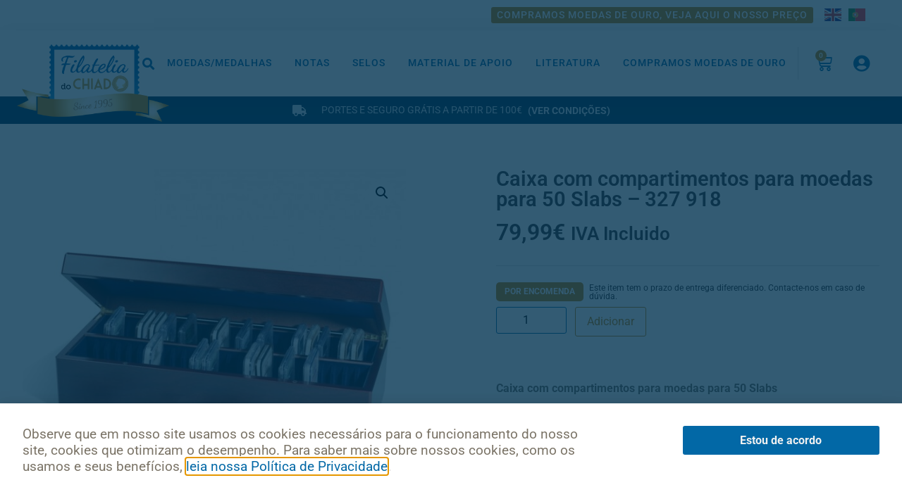

--- FILE ---
content_type: text/html
request_url: https://filateliadochiado.pt/produto/caixa-com-compartimentos-para-moedas-para-50-slabs-327-918/
body_size: 20114
content:
<!doctype html>
<html lang="pt-PT">
<head>
	<meta charset="UTF-8">
	<meta name="viewport" content="width=device-width, initial-scale=1">
	<link rel="profile" href="https://gmpg.org/xfn/11">
	<title>Caixa com compartimentos para moedas para 50 Slabs &#8211; 327 918 &#8211; Filatelia do Chiado</title>
<meta name='robots' content='max-image-preview:large' />
	<style>img:is([sizes="auto" i], [sizes^="auto," i]) { contain-intrinsic-size: 3000px 1500px }</style>
	<link rel="alternate" type="application/rss+xml" title="Filatelia do Chiado &raquo; Feed" href="https://filateliadochiado.pt/feed/" />
<link rel="alternate" type="application/rss+xml" title="Filatelia do Chiado &raquo; Feed de comentários" href="https://filateliadochiado.pt/comments/feed/" />
<script>
window._wpemojiSettings = {"baseUrl":"https:\/\/s.w.org\/images\/core\/emoji\/16.0.1\/72x72\/","ext":".png","svgUrl":"https:\/\/s.w.org\/images\/core\/emoji\/16.0.1\/svg\/","svgExt":".svg","source":{"concatemoji":"https:\/\/filateliadochiado.pt\/wp-includes\/js\/wp-emoji-release.min.js?ver=cf17e997a5e2fe4923594d17dec35196"}};
/*! This file is auto-generated */
!function(s,n){var o,i,e;function c(e){try{var t={supportTests:e,timestamp:(new Date).valueOf()};sessionStorage.setItem(o,JSON.stringify(t))}catch(e){}}function p(e,t,n){e.clearRect(0,0,e.canvas.width,e.canvas.height),e.fillText(t,0,0);var t=new Uint32Array(e.getImageData(0,0,e.canvas.width,e.canvas.height).data),a=(e.clearRect(0,0,e.canvas.width,e.canvas.height),e.fillText(n,0,0),new Uint32Array(e.getImageData(0,0,e.canvas.width,e.canvas.height).data));return t.every(function(e,t){return e===a[t]})}function u(e,t){e.clearRect(0,0,e.canvas.width,e.canvas.height),e.fillText(t,0,0);for(var n=e.getImageData(16,16,1,1),a=0;a<n.data.length;a++)if(0!==n.data[a])return!1;return!0}function f(e,t,n,a){switch(t){case"flag":return n(e,"\ud83c\udff3\ufe0f\u200d\u26a7\ufe0f","\ud83c\udff3\ufe0f\u200b\u26a7\ufe0f")?!1:!n(e,"\ud83c\udde8\ud83c\uddf6","\ud83c\udde8\u200b\ud83c\uddf6")&&!n(e,"\ud83c\udff4\udb40\udc67\udb40\udc62\udb40\udc65\udb40\udc6e\udb40\udc67\udb40\udc7f","\ud83c\udff4\u200b\udb40\udc67\u200b\udb40\udc62\u200b\udb40\udc65\u200b\udb40\udc6e\u200b\udb40\udc67\u200b\udb40\udc7f");case"emoji":return!a(e,"\ud83e\udedf")}return!1}function g(e,t,n,a){var r="undefined"!=typeof WorkerGlobalScope&&self instanceof WorkerGlobalScope?new OffscreenCanvas(300,150):s.createElement("canvas"),o=r.getContext("2d",{willReadFrequently:!0}),i=(o.textBaseline="top",o.font="600 32px Arial",{});return e.forEach(function(e){i[e]=t(o,e,n,a)}),i}function t(e){var t=s.createElement("script");t.src=e,t.defer=!0,s.head.appendChild(t)}"undefined"!=typeof Promise&&(o="wpEmojiSettingsSupports",i=["flag","emoji"],n.supports={everything:!0,everythingExceptFlag:!0},e=new Promise(function(e){s.addEventListener("DOMContentLoaded",e,{once:!0})}),new Promise(function(t){var n=function(){try{var e=JSON.parse(sessionStorage.getItem(o));if("object"==typeof e&&"number"==typeof e.timestamp&&(new Date).valueOf()<e.timestamp+604800&&"object"==typeof e.supportTests)return e.supportTests}catch(e){}return null}();if(!n){if("undefined"!=typeof Worker&&"undefined"!=typeof OffscreenCanvas&&"undefined"!=typeof URL&&URL.createObjectURL&&"undefined"!=typeof Blob)try{var e="postMessage("+g.toString()+"("+[JSON.stringify(i),f.toString(),p.toString(),u.toString()].join(",")+"));",a=new Blob([e],{type:"text/javascript"}),r=new Worker(URL.createObjectURL(a),{name:"wpTestEmojiSupports"});return void(r.onmessage=function(e){c(n=e.data),r.terminate(),t(n)})}catch(e){}c(n=g(i,f,p,u))}t(n)}).then(function(e){for(var t in e)n.supports[t]=e[t],n.supports.everything=n.supports.everything&&n.supports[t],"flag"!==t&&(n.supports.everythingExceptFlag=n.supports.everythingExceptFlag&&n.supports[t]);n.supports.everythingExceptFlag=n.supports.everythingExceptFlag&&!n.supports.flag,n.DOMReady=!1,n.readyCallback=function(){n.DOMReady=!0}}).then(function(){return e}).then(function(){var e;n.supports.everything||(n.readyCallback(),(e=n.source||{}).concatemoji?t(e.concatemoji):e.wpemoji&&e.twemoji&&(t(e.twemoji),t(e.wpemoji)))}))}((window,document),window._wpemojiSettings);
</script>
<style id='wp-emoji-styles-inline-css'>

	img.wp-smiley, img.emoji {
		display: inline !important;
		border: none !important;
		box-shadow: none !important;
		height: 1em !important;
		width: 1em !important;
		margin: 0 0.07em !important;
		vertical-align: -0.1em !important;
		background: none !important;
		padding: 0 !important;
	}
</style>
<link rel='stylesheet' id='wp-block-library-css' href='https://filateliadochiado.pt/wp-includes/css/dist/block-library/style.min.css?ver=cf17e997a5e2fe4923594d17dec35196' media='all' />
<style id='global-styles-inline-css'>
:root{--wp--preset--aspect-ratio--square: 1;--wp--preset--aspect-ratio--4-3: 4/3;--wp--preset--aspect-ratio--3-4: 3/4;--wp--preset--aspect-ratio--3-2: 3/2;--wp--preset--aspect-ratio--2-3: 2/3;--wp--preset--aspect-ratio--16-9: 16/9;--wp--preset--aspect-ratio--9-16: 9/16;--wp--preset--color--black: #000000;--wp--preset--color--cyan-bluish-gray: #abb8c3;--wp--preset--color--white: #ffffff;--wp--preset--color--pale-pink: #f78da7;--wp--preset--color--vivid-red: #cf2e2e;--wp--preset--color--luminous-vivid-orange: #ff6900;--wp--preset--color--luminous-vivid-amber: #fcb900;--wp--preset--color--light-green-cyan: #7bdcb5;--wp--preset--color--vivid-green-cyan: #00d084;--wp--preset--color--pale-cyan-blue: #8ed1fc;--wp--preset--color--vivid-cyan-blue: #0693e3;--wp--preset--color--vivid-purple: #9b51e0;--wp--preset--gradient--vivid-cyan-blue-to-vivid-purple: linear-gradient(135deg,rgba(6,147,227,1) 0%,rgb(155,81,224) 100%);--wp--preset--gradient--light-green-cyan-to-vivid-green-cyan: linear-gradient(135deg,rgb(122,220,180) 0%,rgb(0,208,130) 100%);--wp--preset--gradient--luminous-vivid-amber-to-luminous-vivid-orange: linear-gradient(135deg,rgba(252,185,0,1) 0%,rgba(255,105,0,1) 100%);--wp--preset--gradient--luminous-vivid-orange-to-vivid-red: linear-gradient(135deg,rgba(255,105,0,1) 0%,rgb(207,46,46) 100%);--wp--preset--gradient--very-light-gray-to-cyan-bluish-gray: linear-gradient(135deg,rgb(238,238,238) 0%,rgb(169,184,195) 100%);--wp--preset--gradient--cool-to-warm-spectrum: linear-gradient(135deg,rgb(74,234,220) 0%,rgb(151,120,209) 20%,rgb(207,42,186) 40%,rgb(238,44,130) 60%,rgb(251,105,98) 80%,rgb(254,248,76) 100%);--wp--preset--gradient--blush-light-purple: linear-gradient(135deg,rgb(255,206,236) 0%,rgb(152,150,240) 100%);--wp--preset--gradient--blush-bordeaux: linear-gradient(135deg,rgb(254,205,165) 0%,rgb(254,45,45) 50%,rgb(107,0,62) 100%);--wp--preset--gradient--luminous-dusk: linear-gradient(135deg,rgb(255,203,112) 0%,rgb(199,81,192) 50%,rgb(65,88,208) 100%);--wp--preset--gradient--pale-ocean: linear-gradient(135deg,rgb(255,245,203) 0%,rgb(182,227,212) 50%,rgb(51,167,181) 100%);--wp--preset--gradient--electric-grass: linear-gradient(135deg,rgb(202,248,128) 0%,rgb(113,206,126) 100%);--wp--preset--gradient--midnight: linear-gradient(135deg,rgb(2,3,129) 0%,rgb(40,116,252) 100%);--wp--preset--font-size--small: 13px;--wp--preset--font-size--medium: 20px;--wp--preset--font-size--large: 36px;--wp--preset--font-size--x-large: 42px;--wp--preset--spacing--20: 0.44rem;--wp--preset--spacing--30: 0.67rem;--wp--preset--spacing--40: 1rem;--wp--preset--spacing--50: 1.5rem;--wp--preset--spacing--60: 2.25rem;--wp--preset--spacing--70: 3.38rem;--wp--preset--spacing--80: 5.06rem;--wp--preset--shadow--natural: 6px 6px 9px rgba(0, 0, 0, 0.2);--wp--preset--shadow--deep: 12px 12px 50px rgba(0, 0, 0, 0.4);--wp--preset--shadow--sharp: 6px 6px 0px rgba(0, 0, 0, 0.2);--wp--preset--shadow--outlined: 6px 6px 0px -3px rgba(255, 255, 255, 1), 6px 6px rgba(0, 0, 0, 1);--wp--preset--shadow--crisp: 6px 6px 0px rgba(0, 0, 0, 1);}:root { --wp--style--global--content-size: 800px;--wp--style--global--wide-size: 1200px; }:where(body) { margin: 0; }.wp-site-blocks > .alignleft { float: left; margin-right: 2em; }.wp-site-blocks > .alignright { float: right; margin-left: 2em; }.wp-site-blocks > .aligncenter { justify-content: center; margin-left: auto; margin-right: auto; }:where(.wp-site-blocks) > * { margin-block-start: 24px; margin-block-end: 0; }:where(.wp-site-blocks) > :first-child { margin-block-start: 0; }:where(.wp-site-blocks) > :last-child { margin-block-end: 0; }:root { --wp--style--block-gap: 24px; }:root :where(.is-layout-flow) > :first-child{margin-block-start: 0;}:root :where(.is-layout-flow) > :last-child{margin-block-end: 0;}:root :where(.is-layout-flow) > *{margin-block-start: 24px;margin-block-end: 0;}:root :where(.is-layout-constrained) > :first-child{margin-block-start: 0;}:root :where(.is-layout-constrained) > :last-child{margin-block-end: 0;}:root :where(.is-layout-constrained) > *{margin-block-start: 24px;margin-block-end: 0;}:root :where(.is-layout-flex){gap: 24px;}:root :where(.is-layout-grid){gap: 24px;}.is-layout-flow > .alignleft{float: left;margin-inline-start: 0;margin-inline-end: 2em;}.is-layout-flow > .alignright{float: right;margin-inline-start: 2em;margin-inline-end: 0;}.is-layout-flow > .aligncenter{margin-left: auto !important;margin-right: auto !important;}.is-layout-constrained > .alignleft{float: left;margin-inline-start: 0;margin-inline-end: 2em;}.is-layout-constrained > .alignright{float: right;margin-inline-start: 2em;margin-inline-end: 0;}.is-layout-constrained > .aligncenter{margin-left: auto !important;margin-right: auto !important;}.is-layout-constrained > :where(:not(.alignleft):not(.alignright):not(.alignfull)){max-width: var(--wp--style--global--content-size);margin-left: auto !important;margin-right: auto !important;}.is-layout-constrained > .alignwide{max-width: var(--wp--style--global--wide-size);}body .is-layout-flex{display: flex;}.is-layout-flex{flex-wrap: wrap;align-items: center;}.is-layout-flex > :is(*, div){margin: 0;}body .is-layout-grid{display: grid;}.is-layout-grid > :is(*, div){margin: 0;}body{padding-top: 0px;padding-right: 0px;padding-bottom: 0px;padding-left: 0px;}a:where(:not(.wp-element-button)){text-decoration: underline;}:root :where(.wp-element-button, .wp-block-button__link){background-color: #32373c;border-width: 0;color: #fff;font-family: inherit;font-size: inherit;line-height: inherit;padding: calc(0.667em + 2px) calc(1.333em + 2px);text-decoration: none;}.has-black-color{color: var(--wp--preset--color--black) !important;}.has-cyan-bluish-gray-color{color: var(--wp--preset--color--cyan-bluish-gray) !important;}.has-white-color{color: var(--wp--preset--color--white) !important;}.has-pale-pink-color{color: var(--wp--preset--color--pale-pink) !important;}.has-vivid-red-color{color: var(--wp--preset--color--vivid-red) !important;}.has-luminous-vivid-orange-color{color: var(--wp--preset--color--luminous-vivid-orange) !important;}.has-luminous-vivid-amber-color{color: var(--wp--preset--color--luminous-vivid-amber) !important;}.has-light-green-cyan-color{color: var(--wp--preset--color--light-green-cyan) !important;}.has-vivid-green-cyan-color{color: var(--wp--preset--color--vivid-green-cyan) !important;}.has-pale-cyan-blue-color{color: var(--wp--preset--color--pale-cyan-blue) !important;}.has-vivid-cyan-blue-color{color: var(--wp--preset--color--vivid-cyan-blue) !important;}.has-vivid-purple-color{color: var(--wp--preset--color--vivid-purple) !important;}.has-black-background-color{background-color: var(--wp--preset--color--black) !important;}.has-cyan-bluish-gray-background-color{background-color: var(--wp--preset--color--cyan-bluish-gray) !important;}.has-white-background-color{background-color: var(--wp--preset--color--white) !important;}.has-pale-pink-background-color{background-color: var(--wp--preset--color--pale-pink) !important;}.has-vivid-red-background-color{background-color: var(--wp--preset--color--vivid-red) !important;}.has-luminous-vivid-orange-background-color{background-color: var(--wp--preset--color--luminous-vivid-orange) !important;}.has-luminous-vivid-amber-background-color{background-color: var(--wp--preset--color--luminous-vivid-amber) !important;}.has-light-green-cyan-background-color{background-color: var(--wp--preset--color--light-green-cyan) !important;}.has-vivid-green-cyan-background-color{background-color: var(--wp--preset--color--vivid-green-cyan) !important;}.has-pale-cyan-blue-background-color{background-color: var(--wp--preset--color--pale-cyan-blue) !important;}.has-vivid-cyan-blue-background-color{background-color: var(--wp--preset--color--vivid-cyan-blue) !important;}.has-vivid-purple-background-color{background-color: var(--wp--preset--color--vivid-purple) !important;}.has-black-border-color{border-color: var(--wp--preset--color--black) !important;}.has-cyan-bluish-gray-border-color{border-color: var(--wp--preset--color--cyan-bluish-gray) !important;}.has-white-border-color{border-color: var(--wp--preset--color--white) !important;}.has-pale-pink-border-color{border-color: var(--wp--preset--color--pale-pink) !important;}.has-vivid-red-border-color{border-color: var(--wp--preset--color--vivid-red) !important;}.has-luminous-vivid-orange-border-color{border-color: var(--wp--preset--color--luminous-vivid-orange) !important;}.has-luminous-vivid-amber-border-color{border-color: var(--wp--preset--color--luminous-vivid-amber) !important;}.has-light-green-cyan-border-color{border-color: var(--wp--preset--color--light-green-cyan) !important;}.has-vivid-green-cyan-border-color{border-color: var(--wp--preset--color--vivid-green-cyan) !important;}.has-pale-cyan-blue-border-color{border-color: var(--wp--preset--color--pale-cyan-blue) !important;}.has-vivid-cyan-blue-border-color{border-color: var(--wp--preset--color--vivid-cyan-blue) !important;}.has-vivid-purple-border-color{border-color: var(--wp--preset--color--vivid-purple) !important;}.has-vivid-cyan-blue-to-vivid-purple-gradient-background{background: var(--wp--preset--gradient--vivid-cyan-blue-to-vivid-purple) !important;}.has-light-green-cyan-to-vivid-green-cyan-gradient-background{background: var(--wp--preset--gradient--light-green-cyan-to-vivid-green-cyan) !important;}.has-luminous-vivid-amber-to-luminous-vivid-orange-gradient-background{background: var(--wp--preset--gradient--luminous-vivid-amber-to-luminous-vivid-orange) !important;}.has-luminous-vivid-orange-to-vivid-red-gradient-background{background: var(--wp--preset--gradient--luminous-vivid-orange-to-vivid-red) !important;}.has-very-light-gray-to-cyan-bluish-gray-gradient-background{background: var(--wp--preset--gradient--very-light-gray-to-cyan-bluish-gray) !important;}.has-cool-to-warm-spectrum-gradient-background{background: var(--wp--preset--gradient--cool-to-warm-spectrum) !important;}.has-blush-light-purple-gradient-background{background: var(--wp--preset--gradient--blush-light-purple) !important;}.has-blush-bordeaux-gradient-background{background: var(--wp--preset--gradient--blush-bordeaux) !important;}.has-luminous-dusk-gradient-background{background: var(--wp--preset--gradient--luminous-dusk) !important;}.has-pale-ocean-gradient-background{background: var(--wp--preset--gradient--pale-ocean) !important;}.has-electric-grass-gradient-background{background: var(--wp--preset--gradient--electric-grass) !important;}.has-midnight-gradient-background{background: var(--wp--preset--gradient--midnight) !important;}.has-small-font-size{font-size: var(--wp--preset--font-size--small) !important;}.has-medium-font-size{font-size: var(--wp--preset--font-size--medium) !important;}.has-large-font-size{font-size: var(--wp--preset--font-size--large) !important;}.has-x-large-font-size{font-size: var(--wp--preset--font-size--x-large) !important;}
:root :where(.wp-block-pullquote){font-size: 1.5em;line-height: 1.6;}
</style>
<link rel='stylesheet' id='photoswipe-css' href='https://filateliadochiado.pt/wp-content/plugins/woocommerce/assets/css/photoswipe/photoswipe.min.css?ver=10.1.3' media='all' />
<link rel='stylesheet' id='photoswipe-default-skin-css' href='https://filateliadochiado.pt/wp-content/plugins/woocommerce/assets/css/photoswipe/default-skin/default-skin.min.css?ver=10.1.3' media='all' />
<link rel='stylesheet' id='woocommerce-layout-css' href='https://filateliadochiado.pt/wp-content/plugins/woocommerce/assets/css/woocommerce-layout.css?ver=10.1.3' media='all' />
<link rel='stylesheet' id='woocommerce-smallscreen-css' href='https://filateliadochiado.pt/wp-content/plugins/woocommerce/assets/css/woocommerce-smallscreen.css?ver=10.1.3' media='only screen and (max-width: 768px)' />
<link rel='stylesheet' id='woocommerce-general-css' href='https://filateliadochiado.pt/wp-content/plugins/woocommerce/assets/css/woocommerce.css?ver=10.1.3' media='all' />
<style id='woocommerce-inline-inline-css'>
.woocommerce form .form-row .required { visibility: visible; }
</style>
<link rel='stylesheet' id='aws-style-css' href='https://filateliadochiado.pt/wp-content/plugins/advanced-woo-search/assets/css/common.min.css?ver=3.42' media='all' />
<link rel='stylesheet' id='brands-styles-css' href='https://filateliadochiado.pt/wp-content/plugins/woocommerce/assets/css/brands.css?ver=10.1.3' media='all' />
<link rel='stylesheet' id='hello-elementor-css' href='https://filateliadochiado.pt/wp-content/themes/hello-elementor/assets/css/reset.css?ver=3.4.4' media='all' />
<link rel='stylesheet' id='hello-elementor-theme-style-css' href='https://filateliadochiado.pt/wp-content/themes/hello-elementor/assets/css/theme.css?ver=3.4.4' media='all' />
<link rel='stylesheet' id='hello-elementor-header-footer-css' href='https://filateliadochiado.pt/wp-content/themes/hello-elementor/assets/css/header-footer.css?ver=3.4.4' media='all' />
<link rel='stylesheet' id='elementor-frontend-css' href='https://filateliadochiado.pt/wp-content/plugins/elementor/assets/css/frontend.min.css?ver=3.32.0' media='all' />
<link rel='stylesheet' id='widget-image-css' href='https://filateliadochiado.pt/wp-content/plugins/elementor/assets/css/widget-image.min.css?ver=3.32.0' media='all' />
<link rel='stylesheet' id='widget-search-form-css' href='https://filateliadochiado.pt/wp-content/plugins/elementor-pro/assets/css/widget-search-form.min.css?ver=3.32.0' media='all' />
<link rel='stylesheet' id='elementor-icons-shared-0-css' href='https://filateliadochiado.pt/wp-content/plugins/elementor/assets/lib/font-awesome/css/fontawesome.min.css?ver=5.15.3' media='all' />
<link rel='stylesheet' id='elementor-icons-fa-solid-css' href='https://filateliadochiado.pt/wp-content/plugins/elementor/assets/lib/font-awesome/css/solid.min.css?ver=5.15.3' media='all' />
<link rel='stylesheet' id='widget-nav-menu-css' href='https://filateliadochiado.pt/wp-content/plugins/elementor-pro/assets/css/widget-nav-menu.min.css?ver=3.32.0' media='all' />
<link rel='stylesheet' id='widget-woocommerce-menu-cart-css' href='https://filateliadochiado.pt/wp-content/plugins/elementor-pro/assets/css/widget-woocommerce-menu-cart.min.css?ver=3.32.0' media='all' />
<link rel='stylesheet' id='widget-icon-list-css' href='https://filateliadochiado.pt/wp-content/plugins/elementor/assets/css/widget-icon-list.min.css?ver=3.32.0' media='all' />
<link rel='stylesheet' id='e-sticky-css' href='https://filateliadochiado.pt/wp-content/plugins/elementor-pro/assets/css/modules/sticky.min.css?ver=3.32.0' media='all' />
<link rel='stylesheet' id='widget-heading-css' href='https://filateliadochiado.pt/wp-content/plugins/elementor/assets/css/widget-heading.min.css?ver=3.32.0' media='all' />
<link rel='stylesheet' id='widget-spacer-css' href='https://filateliadochiado.pt/wp-content/plugins/elementor/assets/css/widget-spacer.min.css?ver=3.32.0' media='all' />
<link rel='stylesheet' id='widget-social-icons-css' href='https://filateliadochiado.pt/wp-content/plugins/elementor/assets/css/widget-social-icons.min.css?ver=3.32.0' media='all' />
<link rel='stylesheet' id='e-apple-webkit-css' href='https://filateliadochiado.pt/wp-content/plugins/elementor/assets/css/conditionals/apple-webkit.min.css?ver=3.32.0' media='all' />
<link rel='stylesheet' id='e-motion-fx-css' href='https://filateliadochiado.pt/wp-content/plugins/elementor-pro/assets/css/modules/motion-fx.min.css?ver=3.32.0' media='all' />
<link rel='stylesheet' id='widget-share-buttons-css' href='https://filateliadochiado.pt/wp-content/plugins/elementor-pro/assets/css/widget-share-buttons.min.css?ver=3.32.0' media='all' />
<link rel='stylesheet' id='elementor-icons-fa-brands-css' href='https://filateliadochiado.pt/wp-content/plugins/elementor/assets/lib/font-awesome/css/brands.min.css?ver=5.15.3' media='all' />
<link rel='stylesheet' id='widget-woocommerce-product-images-css' href='https://filateliadochiado.pt/wp-content/plugins/elementor-pro/assets/css/widget-woocommerce-product-images.min.css?ver=3.32.0' media='all' />
<link rel='stylesheet' id='widget-woocommerce-product-price-css' href='https://filateliadochiado.pt/wp-content/plugins/elementor-pro/assets/css/widget-woocommerce-product-price.min.css?ver=3.32.0' media='all' />
<link rel='stylesheet' id='widget-divider-css' href='https://filateliadochiado.pt/wp-content/plugins/elementor/assets/css/widget-divider.min.css?ver=3.32.0' media='all' />
<link rel='stylesheet' id='widget-woocommerce-product-add-to-cart-css' href='https://filateliadochiado.pt/wp-content/plugins/elementor-pro/assets/css/widget-woocommerce-product-add-to-cart.min.css?ver=3.32.0' media='all' />
<link rel='stylesheet' id='widget-posts-css' href='https://filateliadochiado.pt/wp-content/plugins/elementor-pro/assets/css/widget-posts.min.css?ver=3.32.0' media='all' />
<link rel='stylesheet' id='e-popup-css' href='https://filateliadochiado.pt/wp-content/plugins/elementor-pro/assets/css/conditionals/popup.min.css?ver=3.32.0' media='all' />
<link rel='stylesheet' id='elementor-icons-css' href='https://filateliadochiado.pt/wp-content/plugins/elementor/assets/lib/eicons/css/elementor-icons.min.css?ver=5.44.0' media='all' />
<link rel='stylesheet' id='elementor-post-10062-css' href='https://filateliadochiado.pt/wp-content/uploads/elementor/css/post-10062.css?ver=1767778701' media='all' />
<link rel='stylesheet' id='namogo-icons-css' href='https://filateliadochiado.pt/wp-content/plugins/elementor-extras/assets/lib/nicons/css/nicons.css?ver=2.2.52' media='all' />
<link rel='stylesheet' id='elementor-extras-frontend-css' href='https://filateliadochiado.pt/wp-content/plugins/elementor-extras/assets/css/frontend.min.css?ver=2.2.52' media='all' />
<link rel='stylesheet' id='elementor-post-22-css' href='https://filateliadochiado.pt/wp-content/uploads/elementor/css/post-22.css?ver=1767778701' media='all' />
<link rel='stylesheet' id='elementor-post-146-css' href='https://filateliadochiado.pt/wp-content/uploads/elementor/css/post-146.css?ver=1767778701' media='all' />
<link rel='stylesheet' id='elementor-post-1118-css' href='https://filateliadochiado.pt/wp-content/uploads/elementor/css/post-1118.css?ver=1767778705' media='all' />
<link rel='stylesheet' id='elementor-post-5840-css' href='https://filateliadochiado.pt/wp-content/uploads/elementor/css/post-5840.css?ver=1767778701' media='all' />
<link rel='stylesheet' id='pmw-public-elementor-fix-css' href='https://filateliadochiado.pt/wp-content/plugins/woocommerce-google-adwords-conversion-tracking-tag/css/public/elementor-fix.css?ver=1.49.1' media='all' />
<link rel='stylesheet' id='ecs-styles-css' href='https://filateliadochiado.pt/wp-content/plugins/ele-custom-skin/assets/css/ecs-style.css?ver=3.1.9' media='all' />
<link rel='stylesheet' id='elementor-post-99-css' href='https://filateliadochiado.pt/wp-content/uploads/elementor/css/post-99.css?ver=1613160102' media='all' />
<link rel='stylesheet' id='chld_thm_cfg_child-css' href='https://filateliadochiado.pt/wp-content/themes/filatelia-do-chiado/style.css?ver=cf17e997a5e2fe4923594d17dec35196' media='all' />
<link rel='stylesheet' id='elementor-gf-local-roboto-css' href='https://filateliadochiado.pt/wp-content/uploads/elementor/google-fonts/css/roboto.css?ver=1756126705' media='all' />
<link rel='stylesheet' id='elementor-gf-local-robotoslab-css' href='https://filateliadochiado.pt/wp-content/uploads/elementor/google-fonts/css/robotoslab.css?ver=1756126709' media='all' />
<link rel='stylesheet' id='elementor-gf-local-montserrat-css' href='https://filateliadochiado.pt/wp-content/uploads/elementor/google-fonts/css/montserrat.css?ver=1756126714' media='all' />
<link rel='stylesheet' id='elementor-icons-fa-regular-css' href='https://filateliadochiado.pt/wp-content/plugins/elementor/assets/lib/font-awesome/css/regular.min.css?ver=5.15.3' media='all' />
<script src="https://filateliadochiado.pt/wp-includes/js/jquery/jquery.min.js?ver=3.7.1" id="jquery-core-js"></script>
<script src="https://filateliadochiado.pt/wp-includes/js/jquery/jquery-migrate.min.js?ver=3.4.1" id="jquery-migrate-js"></script>
<script src="https://filateliadochiado.pt/wp-content/plugins/woocommerce/assets/js/jquery-blockui/jquery.blockUI.min.js?ver=2.7.0-wc.10.1.3" id="jquery-blockui-js" defer data-wp-strategy="defer"></script>
<script id="wc-add-to-cart-js-extra">
var wc_add_to_cart_params = {"ajax_url":"\/wp-admin\/admin-ajax.php","wc_ajax_url":"\/?wc-ajax=%%endpoint%%","i18n_view_cart":"Ver carrinho","cart_url":"https:\/\/filateliadochiado.pt\/carrinho\/","is_cart":"","cart_redirect_after_add":"no"};
</script>
<script src="https://filateliadochiado.pt/wp-content/plugins/woocommerce/assets/js/frontend/add-to-cart.min.js?ver=10.1.3" id="wc-add-to-cart-js" defer data-wp-strategy="defer"></script>
<script src="https://filateliadochiado.pt/wp-content/plugins/woocommerce/assets/js/zoom/jquery.zoom.min.js?ver=1.7.21-wc.10.1.3" id="zoom-js" defer data-wp-strategy="defer"></script>
<script src="https://filateliadochiado.pt/wp-content/plugins/woocommerce/assets/js/flexslider/jquery.flexslider.min.js?ver=2.7.2-wc.10.1.3" id="flexslider-js" defer data-wp-strategy="defer"></script>
<script src="https://filateliadochiado.pt/wp-content/plugins/woocommerce/assets/js/photoswipe/photoswipe.min.js?ver=4.1.1-wc.10.1.3" id="photoswipe-js" defer data-wp-strategy="defer"></script>
<script src="https://filateliadochiado.pt/wp-content/plugins/woocommerce/assets/js/photoswipe/photoswipe-ui-default.min.js?ver=4.1.1-wc.10.1.3" id="photoswipe-ui-default-js" defer data-wp-strategy="defer"></script>
<script id="wc-single-product-js-extra">
var wc_single_product_params = {"i18n_required_rating_text":"Seleccione uma classifica\u00e7\u00e3o","i18n_rating_options":["1 of 5 stars","2 of 5 stars","3 of 5 stars","4 of 5 stars","5 of 5 stars"],"i18n_product_gallery_trigger_text":"View full-screen image gallery","review_rating_required":"yes","flexslider":{"rtl":false,"animation":"slide","smoothHeight":true,"directionNav":false,"controlNav":"thumbnails","slideshow":false,"animationSpeed":500,"animationLoop":false,"allowOneSlide":false},"zoom_enabled":"1","zoom_options":[],"photoswipe_enabled":"1","photoswipe_options":{"shareEl":false,"closeOnScroll":false,"history":false,"hideAnimationDuration":0,"showAnimationDuration":0},"flexslider_enabled":"1"};
</script>
<script src="https://filateliadochiado.pt/wp-content/plugins/woocommerce/assets/js/frontend/single-product.min.js?ver=10.1.3" id="wc-single-product-js" defer data-wp-strategy="defer"></script>
<script src="https://filateliadochiado.pt/wp-content/plugins/woocommerce/assets/js/js-cookie/js.cookie.min.js?ver=2.1.4-wc.10.1.3" id="js-cookie-js" defer data-wp-strategy="defer"></script>
<script id="woocommerce-js-extra">
var woocommerce_params = {"ajax_url":"\/wp-admin\/admin-ajax.php","wc_ajax_url":"\/?wc-ajax=%%endpoint%%","i18n_password_show":"Show password","i18n_password_hide":"Hide password"};
</script>
<script src="https://filateliadochiado.pt/wp-content/plugins/woocommerce/assets/js/frontend/woocommerce.min.js?ver=10.1.3" id="woocommerce-js" defer data-wp-strategy="defer"></script>
<script src="https://filateliadochiado.pt/wp-includes/js/dist/hooks.min.js?ver=4d63a3d491d11ffd8ac6" id="wp-hooks-js"></script>
<script id="wpm-js-extra">
var wpm = {"ajax_url":"https:\/\/filateliadochiado.pt\/wp-admin\/admin-ajax.php","root":"https:\/\/filateliadochiado.pt\/wp-json\/","nonce_wp_rest":"0daa6075e9","nonce_ajax":"c644a0990d"};
</script>
<script src="https://filateliadochiado.pt/wp-content/plugins/woocommerce-google-adwords-conversion-tracking-tag/js/public/wpm-public.p1.min.js?ver=1.49.1" id="wpm-js"></script>
<script id="ecs_ajax_load-js-extra">
var ecs_ajax_params = {"ajaxurl":"https:\/\/filateliadochiado.pt\/wp-admin\/admin-ajax.php","posts":"{\"page\":0,\"product\":\"caixa-com-compartimentos-para-moedas-para-50-slabs-327-918\",\"post_type\":\"product\",\"name\":\"caixa-com-compartimentos-para-moedas-para-50-slabs-327-918\",\"error\":\"\",\"m\":\"\",\"p\":0,\"post_parent\":\"\",\"subpost\":\"\",\"subpost_id\":\"\",\"attachment\":\"\",\"attachment_id\":0,\"pagename\":\"\",\"page_id\":0,\"second\":\"\",\"minute\":\"\",\"hour\":\"\",\"day\":0,\"monthnum\":0,\"year\":0,\"w\":0,\"category_name\":\"\",\"tag\":\"\",\"cat\":\"\",\"tag_id\":\"\",\"author\":\"\",\"author_name\":\"\",\"feed\":\"\",\"tb\":\"\",\"paged\":0,\"meta_key\":\"\",\"meta_value\":\"\",\"preview\":\"\",\"s\":\"\",\"sentence\":\"\",\"title\":\"\",\"fields\":\"all\",\"menu_order\":\"\",\"embed\":\"\",\"category__in\":[],\"category__not_in\":[],\"category__and\":[],\"post__in\":[],\"post__not_in\":[],\"post_name__in\":[],\"tag__in\":[],\"tag__not_in\":[],\"tag__and\":[],\"tag_slug__in\":[],\"tag_slug__and\":[],\"post_parent__in\":[],\"post_parent__not_in\":[],\"author__in\":[],\"author__not_in\":[],\"search_columns\":[],\"ignore_sticky_posts\":false,\"suppress_filters\":false,\"cache_results\":true,\"update_post_term_cache\":true,\"update_menu_item_cache\":false,\"lazy_load_term_meta\":true,\"update_post_meta_cache\":true,\"posts_per_page\":32,\"nopaging\":false,\"comments_per_page\":\"50\",\"no_found_rows\":false,\"order\":\"DESC\"}"};
</script>
<script src="https://filateliadochiado.pt/wp-content/plugins/ele-custom-skin/assets/js/ecs_ajax_pagination.js?ver=3.1.9" id="ecs_ajax_load-js"></script>
<script src="https://filateliadochiado.pt/wp-content/plugins/ele-custom-skin/assets/js/ecs.js?ver=3.1.9" id="ecs-script-js"></script>
<link rel="https://api.w.org/" href="https://filateliadochiado.pt/wp-json/" /><link rel="alternate" title="JSON" type="application/json" href="https://filateliadochiado.pt/wp-json/wp/v2/product/18574" /><link rel="canonical" href="https://filateliadochiado.pt/produto/caixa-com-compartimentos-para-moedas-para-50-slabs-327-918/" />
<link rel="alternate" title="oEmbed (JSON)" type="application/json+oembed" href="https://filateliadochiado.pt/wp-json/oembed/1.0/embed?url=https%3A%2F%2Ffilateliadochiado.pt%2Fproduto%2Fcaixa-com-compartimentos-para-moedas-para-50-slabs-327-918%2F" />
<link rel="alternate" title="oEmbed (XML)" type="text/xml+oembed" href="https://filateliadochiado.pt/wp-json/oembed/1.0/embed?url=https%3A%2F%2Ffilateliadochiado.pt%2Fproduto%2Fcaixa-com-compartimentos-para-moedas-para-50-slabs-327-918%2F&#038;format=xml" />
<!-- Google site verification - Google for WooCommerce -->
<meta name="google-site-verification" content="sjscKeLSco3k5d1ib0wzkK0bhIoHlDQi-LqZPNgZMH4" />
    <!-- Google tag (gtag.js) -->
    <script async src="https://www.googletagmanager.com/gtag/js?id=G-EPSZVMBDDW"></script>
    <script>
        window.dataLayer = window.dataLayer || [];
        function gtag(){dataLayer.push(arguments);}
        gtag('js', new Date());

        gtag('config', 'G-EPSZVMBDDW');
    </script>
    
    <link rel="icon" type="image/png" href="/wp-content/themes/filatelia-do-chiado/favicon/favicon-96x96.png" sizes="96x96" />
	<link rel="icon" type="image/png" href="/wp-content/themes/filatelia-do-chiado/favicon/favicon-32x32.png" sizes="32x32" />
	<link rel="icon" type="image/png" href="/wp-content/themes/filatelia-do-chiado/favicon/favicon-16x16.png" sizes="16x16" />
    <link rel="icon" type="image/svg+xml" href="/wp-content/themes/filatelia-do-chiado/favicon/favicon.svg" />
    <link rel="icon" type="image/x-icon" href="/wp-content/themes/filatelia-do-chiado/favicon/favicon.ico" />
	<link rel="shortcut icon" href="/wp-content/themes/filatelia-do-chiado/favicon/favicon.ico" />	
    <link rel="apple-touch-icon" sizes="180x180" href="/wp-content/themes/filatelia-do-chiado/favicon/apple-touch-icon.png" />
    <link rel="manifest" href="/wp-content/themes/filatelia-do-chiado/favicon/site.webmanifest" />
    	<noscript><style>.woocommerce-product-gallery{ opacity: 1 !important; }</style></noscript>
	<meta name="generator" content="Elementor 3.32.0; features: additional_custom_breakpoints; settings: css_print_method-external, google_font-enabled, font_display-auto">

<!-- START Pixel Manager for WooCommerce -->

		<script>

			window.wpmDataLayer = window.wpmDataLayer || {};
			window.wpmDataLayer = Object.assign(window.wpmDataLayer, {"cart":{},"cart_item_keys":{},"version":{"number":"1.49.1","pro":false,"eligible_for_updates":false,"distro":"fms","beta":false,"show":true},"pixels":{"google":{"linker":{"settings":null},"user_id":false,"ads":{"conversion_ids":{"AW-478391677":"Cq8PCLiT2-sBEP3ajuQB"},"dynamic_remarketing":{"status":true,"id_type":"gpf","send_events_with_parent_ids":true},"google_business_vertical":"retail","phone_conversion_number":"","phone_conversion_label":""},"tag_id":"AW-478391677","tag_gateway":{"measurement_path":""},"tcf_support":false,"consent_mode":{"is_active":false,"wait_for_update":500,"ads_data_redaction":false,"url_passthrough":true}}},"shop":{"list_name":"Product | Caixa com compartimentos para moedas para 50 Slabs - 327 918","list_id":"product_caixa-com-compartimentos-para-moedas-para-50-slabs-327-918","page_type":"product","product_type":"simple","currency":"EUR","selectors":{"addToCart":[],"beginCheckout":[]},"order_duplication_prevention":true,"view_item_list_trigger":{"test_mode":false,"background_color":"green","opacity":0.5,"repeat":true,"timeout":1000,"threshold":0.8},"variations_output":true,"session_active":false},"page":{"id":18574,"title":"Caixa com compartimentos para moedas para 50 Slabs &#8211; 327 918","type":"product","categories":[],"parent":{"id":0,"title":"Caixa com compartimentos para moedas para 50 Slabs &#8211; 327 918","type":"product","categories":[]}},"general":{"user_logged_in":false,"scroll_tracking_thresholds":[],"page_id":18574,"exclude_domains":[],"server_2_server":{"active":false,"ip_exclude_list":[],"pageview_event_s2s":{"is_active":false,"pixels":[]}},"consent_management":{"explicit_consent":false},"lazy_load_pmw":false}});

		</script>

		
<!-- END Pixel Manager for WooCommerce -->
			<meta name="pm-dataLayer-meta" content="18574" class="wpmProductId"
				  data-id="18574">
					<script>
			(window.wpmDataLayer = window.wpmDataLayer || {}).products             = window.wpmDataLayer.products || {};
			window.wpmDataLayer.products[18574] = {"id":"18574","sku":"4004117327865","price":79.99,"brand":"","quantity":1,"dyn_r_ids":{"post_id":"18574","sku":"4004117327865","gpf":"woocommerce_gpf_18574","gla":"gla_18574"},"is_variable":false,"type":"simple","name":"Caixa com compartimentos para moedas para 50 Slabs - 327 918","category":["1 - Leuchtturm","Cofres, Malas e Estojos","Material de Apoio"],"is_variation":false};
					</script>
					<style>
				.e-con.e-parent:nth-of-type(n+4):not(.e-lazyloaded):not(.e-no-lazyload),
				.e-con.e-parent:nth-of-type(n+4):not(.e-lazyloaded):not(.e-no-lazyload) * {
					background-image: none !important;
				}
				@media screen and (max-height: 1024px) {
					.e-con.e-parent:nth-of-type(n+3):not(.e-lazyloaded):not(.e-no-lazyload),
					.e-con.e-parent:nth-of-type(n+3):not(.e-lazyloaded):not(.e-no-lazyload) * {
						background-image: none !important;
					}
				}
				@media screen and (max-height: 640px) {
					.e-con.e-parent:nth-of-type(n+2):not(.e-lazyloaded):not(.e-no-lazyload),
					.e-con.e-parent:nth-of-type(n+2):not(.e-lazyloaded):not(.e-no-lazyload) * {
						background-image: none !important;
					}
				}
			</style>
			</head>
<body data-rsssl=1 class="wp-singular product-template-default single single-product postid-18574 wp-custom-logo wp-embed-responsive wp-theme-hello-elementor wp-child-theme-filatelia-do-chiado theme-hello-elementor woocommerce woocommerce-page woocommerce-no-js hello-elementor-default elementor-default elementor-template-full-width elementor-kit-10062 elementor-page-1118">


<a class="skip-link screen-reader-text" href="#content">Pular para o conteúdo</a>

		<header data-elementor-type="header" data-elementor-id="22" class="elementor elementor-22 elementor-location-header" data-elementor-post-type="elementor_library">
					<section class="elementor-section elementor-top-section elementor-element elementor-element-e84a5b3 elementor-section-full_width elementor-hidden-tablet elementor-hidden-phone elementor-section-height-default elementor-section-height-default" data-id="e84a5b3" data-element_type="section" data-settings="{&quot;background_background&quot;:&quot;classic&quot;}">
						<div class="elementor-container elementor-column-gap-default">
					<div class="elementor-column elementor-col-100 elementor-top-column elementor-element elementor-element-bec09f4" data-id="bec09f4" data-element_type="column" data-settings="{&quot;background_background&quot;:&quot;classic&quot;}">
			<div class="elementor-widget-wrap elementor-element-populated">
						<div class="elementor-element elementor-element-8e36d7f elementor-widget__width-auto elementor-widget elementor-widget-button" data-id="8e36d7f" data-element_type="widget" data-widget_type="button.default">
				<div class="elementor-widget-container">
									<div class="elementor-button-wrapper">
					<a class="elementor-button elementor-button-link elementor-size-sm" href="https://filateliadochiado.pt/moedas-de-ouro/">
						<span class="elementor-button-content-wrapper">
									<span class="elementor-button-text">Compramos moedas de ouro, veja aqui o nosso preço</span>
					</span>
					</a>
				</div>
								</div>
				</div>
				<div class="elementor-element elementor-element-d912062 elementor-widget__width-auto elementor-widget elementor-widget-shortcode" data-id="d912062" data-element_type="widget" data-widget_type="shortcode.default">
				<div class="elementor-widget-container">
							<div class="elementor-shortcode"><div class="gtranslate_wrapper" id="gt-wrapper-23065195"></div></div>
						</div>
				</div>
					</div>
		</div>
					</div>
		</section>
				<section class="elementor-section elementor-top-section elementor-element elementor-element-6abd0183 elementor-section-full_width elementor-section-content-middle elementor-section-height-default elementor-section-height-default" data-id="6abd0183" data-element_type="section" data-settings="{&quot;sticky&quot;:&quot;top&quot;,&quot;background_background&quot;:&quot;classic&quot;,&quot;sticky_on&quot;:[&quot;desktop&quot;,&quot;tablet&quot;,&quot;mobile&quot;],&quot;sticky_offset&quot;:0,&quot;sticky_effects_offset&quot;:0,&quot;sticky_anchor_link_offset&quot;:0}">
						<div class="elementor-container elementor-column-gap-default">
					<div class="elementor-column elementor-col-50 elementor-top-column elementor-element elementor-element-01b0d49" data-id="01b0d49" data-element_type="column">
			<div class="elementor-widget-wrap elementor-element-populated">
						<div class="elementor-element elementor-element-2d3833d elementor-absolute elementor-widget-tablet__width-inherit elementor-widget__width-initial elementor-widget elementor-widget-theme-site-logo elementor-widget-image" data-id="2d3833d" data-element_type="widget" data-settings="{&quot;_position&quot;:&quot;absolute&quot;}" data-widget_type="theme-site-logo.default">
				<div class="elementor-widget-container">
											<a href="https://filateliadochiado.pt">
			<img fetchpriority="high" width="350" height="206" src="https://filateliadochiado.pt/wp-content/uploads/2023/04/logo_site.png" class="attachment-full size-full wp-image-42322" alt="" srcset="https://filateliadochiado.pt/wp-content/uploads/2023/04/logo_site.png 350w, https://filateliadochiado.pt/wp-content/uploads/2023/04/logo_site-300x177.png 300w" sizes="(max-width: 350px) 100vw, 350px" />				</a>
											</div>
				</div>
					</div>
		</div>
				<div class="elementor-column elementor-col-50 elementor-top-column elementor-element elementor-element-2fbfa19d" data-id="2fbfa19d" data-element_type="column">
			<div class="elementor-widget-wrap elementor-element-populated">
						<div class="elementor-element elementor-element-16c6672 elementor-search-form--skin-full_screen elementor-widget__width-auto elementor-widget elementor-widget-search-form" data-id="16c6672" data-element_type="widget" data-settings="{&quot;skin&quot;:&quot;full_screen&quot;}" data-widget_type="search-form.default">
				<div class="elementor-widget-container">
					<style>
                            .elementor-search-form--skin-full_screen .elementor-search-form__container {
                                overflow: hidden;
                                align-items: flex-start !important;
                                padding-top: 100px !important;
                            }
                            .elementor-search-form--full-screen .aws-container {
                                width: 100%;
                            }
                            .elementor-search-form--full-screen .aws-container .aws-search-form {
                                height: auto !important;
                            }
                            .elementor-search-form--full-screen .aws-container .aws-search-form .aws-search-btn.aws-form-btn {
                                display: none;
                            }
                            .elementor-search-form--full-screen .aws-container .aws-search-field {
                                border-bottom: 1px solid #fff !important;
                                font-size: 50px !important;
                                text-align: center !important;
                                line-height: 1.5 !important;
                                color: #7a7a7a !important;
                            }
                            .elementor-search-form--full-screen .aws-container .aws-search-field:focus {
                                background-color: transparent !important;
                            }
                        </style>		<search role="search">
			<div class="elementor-search-form" action="https://filateliadochiado.pt" method="get">
												<div class="elementor-search-form__toggle" role="button" tabindex="0" aria-label="Procurar">
					<i aria-hidden="true" class="fas fa-search"></i>				</div>
								<div class="elementor-search-form__container">
					<label class="elementor-screen-only" for="elementor-search-form-16c6672">Procurar</label>

					
					<div class="aws-container" data-url="/?wc-ajax=aws_action" data-siteurl="https://filateliadochiado.pt" data-lang="" data-show-loader="true" data-show-more="true" data-show-page="true" data-ajax-search="true" data-show-clear="true" data-mobile-screen="false" data-use-analytics="false" data-min-chars="1" data-buttons-order="1" data-timeout="300" data-is-mobile="true" data-page-id="18574" data-tax="" ><form class="aws-search-form" action="https://filateliadochiado.pt/" method="get" role="search" ><div class="aws-wrapper"><label class="aws-search-label" for="696d564636fc4">Buscar</label><input type="search" name="s" id="696d564636fc4" value="" class="aws-search-field" placeholder="Buscar" autocomplete="off" /><input type="hidden" name="post_type" value="product"><input type="hidden" name="type_aws" value="true"><div class="aws-search-clear"><span>×</span></div><div class="aws-loader"></div></div></form></div>
					
					
										<div class="dialog-lightbox-close-button dialog-close-button" role="button" tabindex="0" aria-label="Close this search box.">
						<i aria-hidden="true" class="eicon-close"></i>					</div>
									</div>
			</div>
		</search>
						</div>
				</div>
				<div class="elementor-element elementor-element-bad5b1b elementor-nav-menu__align-center elementor-nav-menu__text-align-center elementor-widget__width-auto elementor-nav-menu--stretch elementor-nav-menu--dropdown-tablet elementor-nav-menu--toggle elementor-nav-menu--burger elementor-widget elementor-widget-nav-menu" data-id="bad5b1b" data-element_type="widget" data-settings="{&quot;full_width&quot;:&quot;stretch&quot;,&quot;layout&quot;:&quot;horizontal&quot;,&quot;submenu_icon&quot;:{&quot;value&quot;:&quot;&lt;i class=\&quot;fas fa-caret-down\&quot; aria-hidden=\&quot;true\&quot;&gt;&lt;\/i&gt;&quot;,&quot;library&quot;:&quot;fa-solid&quot;},&quot;toggle&quot;:&quot;burger&quot;}" data-widget_type="nav-menu.default">
				<div class="elementor-widget-container">
								<nav aria-label="Menu" class="elementor-nav-menu--main elementor-nav-menu__container elementor-nav-menu--layout-horizontal e--pointer-underline e--animation-fade">
				<ul id="menu-1-bad5b1b" class="elementor-nav-menu"><li class="menu-item menu-item-type-custom menu-item-object-custom menu-item-6744"><a href="https://filateliadochiado.pt/categoria/numismatica/" class="elementor-item">Moedas/Medalhas</a></li>
<li class="menu-item menu-item-type-custom menu-item-object-custom menu-item-6745"><a href="https://filateliadochiado.pt/categoria/notafilia/" class="elementor-item">Notas</a></li>
<li class="menu-item menu-item-type-custom menu-item-object-custom menu-item-6746"><a href="https://filateliadochiado.pt/categoria/filatelia/" class="elementor-item">Selos</a></li>
<li class="menu-item menu-item-type-custom menu-item-object-custom menu-item-6747"><a href="https://filateliadochiado.pt/categoria/material-de-apoio/" class="elementor-item">Material de Apoio</a></li>
<li class="menu-item menu-item-type-custom menu-item-object-custom menu-item-6783"><a href="https://filateliadochiado.pt/categoria/catalogos-literatura/" class="elementor-item">Literatura</a></li>
<li class="menu-item menu-item-type-post_type menu-item-object-page menu-item-66440"><a href="https://filateliadochiado.pt/moedas-de-ouro/" class="elementor-item">Compramos moedas de ouro</a></li>
</ul>			</nav>
					<div class="elementor-menu-toggle" role="button" tabindex="0" aria-label="Menu Toggle" aria-expanded="false">
			<i aria-hidden="true" role="presentation" class="elementor-menu-toggle__icon--open eicon-menu-bar"></i><i aria-hidden="true" role="presentation" class="elementor-menu-toggle__icon--close eicon-close"></i>		</div>
					<nav class="elementor-nav-menu--dropdown elementor-nav-menu__container" aria-hidden="true">
				<ul id="menu-2-bad5b1b" class="elementor-nav-menu"><li class="menu-item menu-item-type-custom menu-item-object-custom menu-item-6744"><a href="https://filateliadochiado.pt/categoria/numismatica/" class="elementor-item" tabindex="-1">Moedas/Medalhas</a></li>
<li class="menu-item menu-item-type-custom menu-item-object-custom menu-item-6745"><a href="https://filateliadochiado.pt/categoria/notafilia/" class="elementor-item" tabindex="-1">Notas</a></li>
<li class="menu-item menu-item-type-custom menu-item-object-custom menu-item-6746"><a href="https://filateliadochiado.pt/categoria/filatelia/" class="elementor-item" tabindex="-1">Selos</a></li>
<li class="menu-item menu-item-type-custom menu-item-object-custom menu-item-6747"><a href="https://filateliadochiado.pt/categoria/material-de-apoio/" class="elementor-item" tabindex="-1">Material de Apoio</a></li>
<li class="menu-item menu-item-type-custom menu-item-object-custom menu-item-6783"><a href="https://filateliadochiado.pt/categoria/catalogos-literatura/" class="elementor-item" tabindex="-1">Literatura</a></li>
<li class="menu-item menu-item-type-post_type menu-item-object-page menu-item-66440"><a href="https://filateliadochiado.pt/moedas-de-ouro/" class="elementor-item" tabindex="-1">Compramos moedas de ouro</a></li>
</ul>			</nav>
						</div>
				</div>
				<div class="elementor-element elementor-element-d23a492 elementor-widget__width-auto toggle-icon--cart-medium elementor-menu-cart--items-indicator-bubble elementor-menu-cart--cart-type-side-cart elementor-menu-cart--show-remove-button-yes elementor-widget elementor-widget-woocommerce-menu-cart" data-id="d23a492" data-element_type="widget" data-settings="{&quot;cart_type&quot;:&quot;side-cart&quot;,&quot;open_cart&quot;:&quot;click&quot;,&quot;automatically_open_cart&quot;:&quot;no&quot;}" data-widget_type="woocommerce-menu-cart.default">
				<div class="elementor-widget-container">
							<div class="elementor-menu-cart__wrapper">
							<div class="elementor-menu-cart__toggle_wrapper">
					<div class="elementor-menu-cart__container elementor-lightbox" aria-hidden="true">
						<div class="elementor-menu-cart__main" aria-hidden="true">
									<div class="elementor-menu-cart__close-button">
					</div>
									<div class="widget_shopping_cart_content">
															</div>
						</div>
					</div>
							<div class="elementor-menu-cart__toggle elementor-button-wrapper">
			<a id="elementor-menu-cart__toggle_button" href="#" class="elementor-menu-cart__toggle_button elementor-button elementor-size-sm" aria-expanded="false">
				<span class="elementor-button-text"><span class="woocommerce-Price-amount amount"><bdi>0,00<span class="woocommerce-Price-currencySymbol">&euro;</span></bdi></span></span>
				<span class="elementor-button-icon">
					<span class="elementor-button-icon-qty" data-counter="0">0</span>
					<i class="eicon-cart-medium"></i>					<span class="elementor-screen-only">Cart</span>
				</span>
			</a>
		</div>
						</div>
					</div> <!-- close elementor-menu-cart__wrapper -->
						</div>
				</div>
				<div class="elementor-element elementor-element-86b2d51 elementor-icon-list--layout-inline elementor-widget__width-auto elementor-align-right elementor-list-item-link-full_width elementor-widget elementor-widget-icon-list" data-id="86b2d51" data-element_type="widget" data-widget_type="icon-list.default">
				<div class="elementor-widget-container">
							<ul class="elementor-icon-list-items elementor-inline-items">
							<li class="elementor-icon-list-item elementor-inline-item">
											<a href="https://filateliadochiado.pt/minha-conta/">

												<span class="elementor-icon-list-icon">
							<i aria-hidden="true" class="fas fa-user-circle"></i>						</span>
										<span class="elementor-icon-list-text"></span>
											</a>
									</li>
						</ul>
						</div>
				</div>
				<div class="elementor-element elementor-element-fd660fc elementor-widget__width-auto elementor-hidden-desktop elementor-widget elementor-widget-shortcode" data-id="fd660fc" data-element_type="widget" data-widget_type="shortcode.default">
				<div class="elementor-widget-container">
							<div class="elementor-shortcode"><div class="gtranslate_wrapper" id="gt-wrapper-86649944"></div></div>
						</div>
				</div>
					</div>
		</div>
					</div>
		</section>
				<section class="elementor-section elementor-top-section elementor-element elementor-element-b24dd76 elementor-section-boxed elementor-section-height-default elementor-section-height-default" data-id="b24dd76" data-element_type="section" data-settings="{&quot;background_background&quot;:&quot;classic&quot;}">
						<div class="elementor-container elementor-column-gap-default">
					<div class="elementor-column elementor-col-100 elementor-top-column elementor-element elementor-element-fc0f98d" data-id="fc0f98d" data-element_type="column">
			<div class="elementor-widget-wrap elementor-element-populated">
						<div class="elementor-element elementor-element-b4728f9 elementor-widget__width-auto elementor-icon-list--layout-traditional elementor-list-item-link-full_width elementor-widget elementor-widget-icon-list" data-id="b4728f9" data-element_type="widget" data-widget_type="icon-list.default">
				<div class="elementor-widget-container">
							<ul class="elementor-icon-list-items">
							<li class="elementor-icon-list-item">
											<span class="elementor-icon-list-icon">
							<i aria-hidden="true" class="fas fa-truck"></i>						</span>
										<span class="elementor-icon-list-text">PORTES e Seguro GRÁTIS a partir de 100€</span>
									</li>
						</ul>
						</div>
				</div>
				<div class="elementor-element elementor-element-25d57e6 elementor-widget__width-auto elementor-widget elementor-widget-button" data-id="25d57e6" data-element_type="widget" data-widget_type="button.default">
				<div class="elementor-widget-container">
									<div class="elementor-button-wrapper">
					<a class="elementor-button elementor-button-link elementor-size-sm" href="#elementor-action%3Aaction%3Dpopup%3Aopen%26settings%3DeyJpZCI6IjcyNjYiLCJ0b2dnbGUiOmZhbHNlfQ%3D%3D">
						<span class="elementor-button-content-wrapper">
									<span class="elementor-button-text">(VER CONDIÇÕES)</span>
					</span>
					</a>
				</div>
								</div>
				</div>
					</div>
		</div>
					</div>
		</section>
				</header>
		<div class="woocommerce-notices-wrapper"></div>		<div data-elementor-type="product" data-elementor-id="1118" class="elementor elementor-1118 elementor-location-single post-18574 product type-product status-publish has-post-thumbnail product_cat-leuchtturm product_cat-cofres-e-malas product_cat-material-de-apoio product_tag-albums-for-coins product_tag-albums-for-stamps product_tag-albuns-para-moedas product_tag-albuns-para-selos product_tag-coins product_tag-colecionismo product_tag-collecting product_tag-davo product_tag-filatelia product_tag-historia-postal product_tag-leuchtturm product_tag-lindner product_tag-medal product_tag-medalhas product_tag-medalhistica product_tag-medals product_tag-moedas product_tag-notafilia product_tag-notas product_tag-notebooks product_tag-notes product_tag-numismatica product_tag-numismatics product_tag-philately product_tag-postal-history product_tag-selos first onbackorder taxable shipping-taxable purchasable product-type-simple product" data-elementor-post-type="elementor_library">
					<section class="elementor-section elementor-top-section elementor-element elementor-element-9df4a17 elementor-section-boxed elementor-section-height-default elementor-section-height-default" data-id="9df4a17" data-element_type="section" data-settings="{&quot;background_background&quot;:&quot;classic&quot;}">
						<div class="elementor-container elementor-column-gap-default">
					<div class="elementor-column elementor-col-50 elementor-top-column elementor-element elementor-element-6f1d8ad" data-id="6f1d8ad" data-element_type="column">
			<div class="elementor-widget-wrap elementor-element-populated">
						<div class="elementor-element elementor-element-3db3eb9 dc-has-condition dc-condition-contains elementor-widget elementor-widget-woocommerce-product-images" data-id="3db3eb9" data-element_type="widget" data-widget_type="woocommerce-product-images.default">
				<div class="elementor-widget-container">
					<div class="woocommerce-product-gallery woocommerce-product-gallery--with-images woocommerce-product-gallery--columns-4 images" data-columns="4" style="opacity: 0; transition: opacity .25s ease-in-out;">
	<div class="woocommerce-product-gallery__wrapper">
		<div data-thumb="https://filateliadochiado.pt/wp-content/uploads/2021/03/coin-case-for-50-certified-coin-holders-slabs-100x100.jpg" data-thumb-alt="Caixa com compartimentos para moedas para 50 Slabs - 327 918" data-thumb-srcset="https://filateliadochiado.pt/wp-content/uploads/2021/03/coin-case-for-50-certified-coin-holders-slabs-100x100.jpg 100w, https://filateliadochiado.pt/wp-content/uploads/2021/03/coin-case-for-50-certified-coin-holders-slabs-300x300.jpg 300w, https://filateliadochiado.pt/wp-content/uploads/2021/03/coin-case-for-50-certified-coin-holders-slabs-600x600.jpg 600w, https://filateliadochiado.pt/wp-content/uploads/2021/03/coin-case-for-50-certified-coin-holders-slabs-1024x1024.jpg 1024w, https://filateliadochiado.pt/wp-content/uploads/2021/03/coin-case-for-50-certified-coin-holders-slabs-150x150.jpg 150w, https://filateliadochiado.pt/wp-content/uploads/2021/03/coin-case-for-50-certified-coin-holders-slabs-768x768.jpg 768w, https://filateliadochiado.pt/wp-content/uploads/2021/03/coin-case-for-50-certified-coin-holders-slabs-1536x1536.jpg 1536w, https://filateliadochiado.pt/wp-content/uploads/2021/03/coin-case-for-50-certified-coin-holders-slabs.jpg 800w"  data-thumb-sizes="(max-width: 100px) 100vw, 100px" class="woocommerce-product-gallery__image"><a href="https://filateliadochiado.pt/wp-content/uploads/2021/03/coin-case-for-50-certified-coin-holders-slabs.jpg"><img width="600" height="600" src="https://filateliadochiado.pt/wp-content/uploads/2021/03/coin-case-for-50-certified-coin-holders-slabs-600x600.jpg" class="wp-post-image" alt="Caixa com compartimentos para moedas para 50 Slabs - 327 918" data-caption="" data-src="https://filateliadochiado.pt/wp-content/uploads/2021/03/coin-case-for-50-certified-coin-holders-slabs.jpg" data-large_image="https://filateliadochiado.pt/wp-content/uploads/2021/03/coin-case-for-50-certified-coin-holders-slabs.jpg" data-large_image_width="800" data-large_image_height="800" decoding="async" srcset="https://filateliadochiado.pt/wp-content/uploads/2021/03/coin-case-for-50-certified-coin-holders-slabs-600x600.jpg 600w, https://filateliadochiado.pt/wp-content/uploads/2021/03/coin-case-for-50-certified-coin-holders-slabs-300x300.jpg 300w, https://filateliadochiado.pt/wp-content/uploads/2021/03/coin-case-for-50-certified-coin-holders-slabs-100x100.jpg 100w, https://filateliadochiado.pt/wp-content/uploads/2021/03/coin-case-for-50-certified-coin-holders-slabs-1024x1024.jpg 1024w, https://filateliadochiado.pt/wp-content/uploads/2021/03/coin-case-for-50-certified-coin-holders-slabs-150x150.jpg 150w, https://filateliadochiado.pt/wp-content/uploads/2021/03/coin-case-for-50-certified-coin-holders-slabs-768x768.jpg 768w, https://filateliadochiado.pt/wp-content/uploads/2021/03/coin-case-for-50-certified-coin-holders-slabs-1536x1536.jpg 1536w, https://filateliadochiado.pt/wp-content/uploads/2021/03/coin-case-for-50-certified-coin-holders-slabs.jpg 800w" sizes="(max-width: 600px) 100vw, 600px" /></a></div><div data-thumb="https://filateliadochiado.pt/wp-content/uploads/2021/03/coin-case-for-50-certified-coin-holders-slabs-1-100x100.jpg" data-thumb-alt="Caixa com compartimentos para moedas para 50 Slabs - 327 918 - Image 2" data-thumb-srcset="https://filateliadochiado.pt/wp-content/uploads/2021/03/coin-case-for-50-certified-coin-holders-slabs-1-100x100.jpg 100w, https://filateliadochiado.pt/wp-content/uploads/2021/03/coin-case-for-50-certified-coin-holders-slabs-1-300x300.jpg 300w, https://filateliadochiado.pt/wp-content/uploads/2021/03/coin-case-for-50-certified-coin-holders-slabs-1-600x600.jpg 600w, https://filateliadochiado.pt/wp-content/uploads/2021/03/coin-case-for-50-certified-coin-holders-slabs-1-1024x1024.jpg 1024w, https://filateliadochiado.pt/wp-content/uploads/2021/03/coin-case-for-50-certified-coin-holders-slabs-1-150x150.jpg 150w, https://filateliadochiado.pt/wp-content/uploads/2021/03/coin-case-for-50-certified-coin-holders-slabs-1-768x768.jpg 768w, https://filateliadochiado.pt/wp-content/uploads/2021/03/coin-case-for-50-certified-coin-holders-slabs-1-1536x1536.jpg 1536w, https://filateliadochiado.pt/wp-content/uploads/2021/03/coin-case-for-50-certified-coin-holders-slabs-1.jpg 800w"  data-thumb-sizes="(max-width: 100px) 100vw, 100px" class="woocommerce-product-gallery__image"><a href="https://filateliadochiado.pt/wp-content/uploads/2021/03/coin-case-for-50-certified-coin-holders-slabs-1.jpg"><img width="600" height="600" src="https://filateliadochiado.pt/wp-content/uploads/2021/03/coin-case-for-50-certified-coin-holders-slabs-1-600x600.jpg" class="" alt="Caixa com compartimentos para moedas para 50 Slabs - 327 918 - Image 2" data-caption="" data-src="https://filateliadochiado.pt/wp-content/uploads/2021/03/coin-case-for-50-certified-coin-holders-slabs-1.jpg" data-large_image="https://filateliadochiado.pt/wp-content/uploads/2021/03/coin-case-for-50-certified-coin-holders-slabs-1.jpg" data-large_image_width="800" data-large_image_height="800" decoding="async" srcset="https://filateliadochiado.pt/wp-content/uploads/2021/03/coin-case-for-50-certified-coin-holders-slabs-1-600x600.jpg 600w, https://filateliadochiado.pt/wp-content/uploads/2021/03/coin-case-for-50-certified-coin-holders-slabs-1-300x300.jpg 300w, https://filateliadochiado.pt/wp-content/uploads/2021/03/coin-case-for-50-certified-coin-holders-slabs-1-100x100.jpg 100w, https://filateliadochiado.pt/wp-content/uploads/2021/03/coin-case-for-50-certified-coin-holders-slabs-1-1024x1024.jpg 1024w, https://filateliadochiado.pt/wp-content/uploads/2021/03/coin-case-for-50-certified-coin-holders-slabs-1-150x150.jpg 150w, https://filateliadochiado.pt/wp-content/uploads/2021/03/coin-case-for-50-certified-coin-holders-slabs-1-768x768.jpg 768w, https://filateliadochiado.pt/wp-content/uploads/2021/03/coin-case-for-50-certified-coin-holders-slabs-1-1536x1536.jpg 1536w, https://filateliadochiado.pt/wp-content/uploads/2021/03/coin-case-for-50-certified-coin-holders-slabs-1.jpg 800w" sizes="(max-width: 600px) 100vw, 600px" /></a></div>	</div>
</div>
				</div>
				</div>
					</div>
		</div>
				<div class="elementor-column elementor-col-50 elementor-top-column elementor-element elementor-element-361afcc" data-id="361afcc" data-element_type="column">
			<div class="elementor-widget-wrap elementor-element-populated">
						<div class="elementor-element elementor-element-99d2a32 elementor-widget elementor-widget-woocommerce-product-title elementor-page-title elementor-widget-heading" data-id="99d2a32" data-element_type="widget" data-widget_type="woocommerce-product-title.default">
				<div class="elementor-widget-container">
					<h1 class="product_title entry-title elementor-heading-title elementor-size-large">Caixa com compartimentos para moedas para 50 Slabs &#8211; 327 918</h1>				</div>
				</div>
				<div class="elementor-element elementor-element-71b4d29 elementor-widget elementor-widget-spacer" data-id="71b4d29" data-element_type="widget" data-widget_type="spacer.default">
				<div class="elementor-widget-container">
							<div class="elementor-spacer">
			<div class="elementor-spacer-inner"></div>
		</div>
						</div>
				</div>
				<div class="elementor-element elementor-element-cf58d2c elementor-widget elementor-widget-woocommerce-product-price" data-id="cf58d2c" data-element_type="widget" data-widget_type="woocommerce-product-price.default">
				<div class="elementor-widget-container">
					<p class="price"><span class="woocommerce-Price-amount amount"><bdi>79,99<span class="woocommerce-Price-currencySymbol">&euro;</span></bdi></span> <small class="woocommerce-price-suffix">IVA Incluido</small></p>
				</div>
				</div>
				<div class="elementor-element elementor-element-403c0b5 elementor-widget-divider--view-line elementor-widget elementor-widget-divider" data-id="403c0b5" data-element_type="widget" data-widget_type="divider.default">
				<div class="elementor-widget-container">
							<div class="elementor-divider">
			<span class="elementor-divider-separator">
						</span>
		</div>
						</div>
				</div>
				<div class="elementor-element elementor-element-6b5a2aa elementor-widget elementor-widget-shortcode" data-id="6b5a2aa" data-element_type="widget" data-widget_type="shortcode.default">
				<div class="elementor-widget-container">
							<div class="elementor-shortcode">		<div class="backorder">
			<span class="backorder__label">Por Encomenda</span>
			<span class="backorder__description">Este item tem o prazo de entrega diferenciado. Contacte-nos em caso de dúvida.</span>
		</div>
		</div>
						</div>
				</div>
				<div class="elementor-element elementor-element-f4ce0f4 elementor-add-to-cart--align-left e-add-to-cart--show-quantity-yes elementor-widget elementor-widget-woocommerce-product-add-to-cart" data-id="f4ce0f4" data-element_type="widget" data-widget_type="woocommerce-product-add-to-cart.default">
				<div class="elementor-widget-container">
					
		<div class="elementor-add-to-cart elementor-product-simple">
			
	
	<form class="cart" action="https://filateliadochiado.pt/produto/caixa-com-compartimentos-para-moedas-para-50-slabs-327-918/" method="post" enctype='multipart/form-data'>
		
		<div class="quantity">
		<label class="screen-reader-text" for="quantity_696d564643a1b">Quantidade de Caixa com compartimentos para moedas para 50 Slabs - 327 918</label>
	<input
		type="number"
				id="quantity_696d564643a1b"
		class="input-text qty text"
		name="quantity"
		value="1"
		aria-label="Product quantity"
				min="1"
							step="1"
			placeholder=""
			inputmode="numeric"
			autocomplete="off"
			/>
	</div>

		<button type="submit" name="add-to-cart" value="18574" class="single_add_to_cart_button button alt">Adicionar</button>

			</form>

	
		</div>

						</div>
				</div>
				<div class="elementor-element elementor-element-aaec1e4 elementor-widget elementor-widget-spacer" data-id="aaec1e4" data-element_type="widget" data-widget_type="spacer.default">
				<div class="elementor-widget-container">
							<div class="elementor-spacer">
			<div class="elementor-spacer-inner"></div>
		</div>
						</div>
				</div>
				<div class="elementor-element elementor-element-92d320e elementor-widget elementor-widget-woocommerce-product-content" data-id="92d320e" data-element_type="widget" data-widget_type="woocommerce-product-content.default">
				<div class="elementor-widget-container">
					<p><strong>Caixa com compartimentos para moedas para 50 Slabs</strong></p>
<ul>
<li>Duas filas para o armazenamento seguro de 50 «Slabs» até um formato de 63 x 85 mm.</li>
<li>Acabamento de madeira de cor de mogno, dobradiças douradas, fecho magnético discreto.</li>
<li>Almofada da tampa em cetim azul.</li>
<li>Base inferior com cavidades aplicadas, forradas com veludo azul escuro.</li>
<li>Formato exterior: 374 x 98 x 158 mm.</li>
</ul>
				</div>
				</div>
					</div>
		</div>
					</div>
		</section>
				<section class="elementor-section elementor-top-section elementor-element elementor-element-9f2a7b1 elementor-section-boxed elementor-section-height-default elementor-section-height-default" data-id="9f2a7b1" data-element_type="section" data-settings="{&quot;background_background&quot;:&quot;classic&quot;}">
						<div class="elementor-container elementor-column-gap-default">
					<div class="elementor-column elementor-col-100 elementor-top-column elementor-element elementor-element-8510b13" data-id="8510b13" data-element_type="column">
			<div class="elementor-widget-wrap elementor-element-populated">
						<div class="elementor-element elementor-element-aef808e elementor-widget elementor-widget-heading" data-id="aef808e" data-element_type="widget" data-widget_type="heading.default">
				<div class="elementor-widget-container">
					<h3 class="elementor-heading-title elementor-size-default">Poderá gostar também de...</h3>				</div>
				</div>
				<div class="elementor-element elementor-element-1d612eb elementor-widget elementor-widget-spacer" data-id="1d612eb" data-element_type="widget" data-widget_type="spacer.default">
				<div class="elementor-widget-container">
							<div class="elementor-spacer">
			<div class="elementor-spacer-inner"></div>
		</div>
						</div>
				</div>
				<div class="elementor-element elementor-element-98fbcf0 elementor-posts--thumbnail-top elementor-grid-3 elementor-grid-tablet-2 elementor-grid-mobile-1 elementor-widget elementor-widget-posts" data-id="98fbcf0" data-element_type="widget" data-settings="{&quot;custom_columns&quot;:&quot;3&quot;,&quot;custom_columns_tablet&quot;:&quot;2&quot;,&quot;custom_columns_mobile&quot;:&quot;1&quot;,&quot;custom_row_gap&quot;:{&quot;unit&quot;:&quot;px&quot;,&quot;size&quot;:35,&quot;sizes&quot;:[]},&quot;custom_row_gap_tablet&quot;:{&quot;unit&quot;:&quot;px&quot;,&quot;size&quot;:&quot;&quot;,&quot;sizes&quot;:[]},&quot;custom_row_gap_mobile&quot;:{&quot;unit&quot;:&quot;px&quot;,&quot;size&quot;:&quot;&quot;,&quot;sizes&quot;:[]}}" data-widget_type="posts.custom">
				<div class="elementor-widget-container">
					      <div class="ecs-posts elementor-posts-container elementor-posts   elementor-grid elementor-posts--skin-custom" data-settings="{&quot;current_page&quot;:1,&quot;max_num_pages&quot;:&quot;5&quot;,&quot;load_method&quot;:&quot;&quot;,&quot;widget_id&quot;:&quot;98fbcf0&quot;,&quot;post_id&quot;:18574,&quot;theme_id&quot;:1118,&quot;change_url&quot;:false,&quot;reinit_js&quot;:false}">
      		<article id="post-14574" class="elementor-post elementor-grid-item ecs-post-loop post-14574 product type-product status-publish has-post-thumbnail product_cat-leuchtturm product_cat-material-de-apoio product_cat-tabuleiros product_tag-albums-for-coins product_tag-albums-for-stamps product_tag-albuns-para-moedas product_tag-albuns-para-selos product_tag-coins product_tag-colecionismo product_tag-collecting product_tag-davo product_tag-filatelia product_tag-historia-postal product_tag-leuchtturm product_tag-lindner product_tag-medal product_tag-medalhas product_tag-medalhistica product_tag-medals product_tag-moedas product_tag-notafilia product_tag-notas product_tag-notebooks product_tag-notes product_tag-numismatica product_tag-numismatics product_tag-philately product_tag-postal-history product_tag-selos  instock taxable shipping-taxable purchasable product-type-simple">
		<style id="elementor-post-dynamic-99">.elementor-99 .elementor-element.elementor-element-2ed5576:not(.elementor-motion-effects-element-type-background) > .elementor-widget-wrap, .elementor-99 .elementor-element.elementor-element-2ed5576 > .elementor-widget-wrap > .elementor-motion-effects-container > .elementor-motion-effects-layer{background-image:url("https://filateliadochiado.pt/wp-content/uploads/2021/01/muenztableau-fuer-35-muenzen.jpg");}</style>		<div data-elementor-type="loop" data-elementor-id="99" class="elementor elementor-99 elementor-location-single post-14574 product type-product status-publish has-post-thumbnail product_cat-leuchtturm product_cat-material-de-apoio product_cat-tabuleiros product_tag-albums-for-coins product_tag-albums-for-stamps product_tag-albuns-para-moedas product_tag-albuns-para-selos product_tag-coins product_tag-colecionismo product_tag-collecting product_tag-davo product_tag-filatelia product_tag-historia-postal product_tag-leuchtturm product_tag-lindner product_tag-medal product_tag-medalhas product_tag-medalhistica product_tag-medals product_tag-moedas product_tag-notafilia product_tag-notas product_tag-notebooks product_tag-notes product_tag-numismatica product_tag-numismatics product_tag-philately product_tag-postal-history product_tag-selos last instock taxable shipping-taxable purchasable product-type-simple" data-elementor-post-type="elementor_library">
					<section class="elementor-section elementor-top-section elementor-element elementor-element-ea6b7c9 dc-has-condition dc-condition-contains elementor-section-height-min-height elementor-section-items-stretch elementor-section-boxed elementor-section-height-default" data-id="ea6b7c9" data-element_type="section">
						<div class="elementor-container elementor-column-gap-default">
					<div class="elementor-column elementor-col-100 elementor-top-column elementor-element elementor-element-99badaf" data-id="99badaf" data-element_type="column" data-settings="{&quot;background_background&quot;:&quot;classic&quot;}">
			<div class="elementor-widget-wrap elementor-element-populated">
						<section class="elementor-section elementor-inner-section elementor-element elementor-element-c8c4ee3 elementor-section-boxed elementor-section-height-default elementor-section-height-default" data-id="c8c4ee3" data-element_type="section" data-settings="{&quot;background_background&quot;:&quot;classic&quot;}">
						<div class="elementor-container elementor-column-gap-default">
			<style>#post-14574 .elementor-99 .elementor-element.elementor-element-2ed5576:not(.elementor-motion-effects-element-type-background) > .elementor-widget-wrap, #post-14574 .elementor-99 .elementor-element.elementor-element-2ed5576 > .elementor-widget-wrap > .elementor-motion-effects-container > .elementor-motion-effects-layer{background-image: url("https://filateliadochiado.pt/wp-content/uploads/2021/01/muenztableau-fuer-35-muenzen.jpg");}</style>		<div class="elementor-column elementor-col-100 elementor-inner-column elementor-element elementor-element-2ed5576 card-background-image" data-id="2ed5576" data-element_type="column" data-settings="{&quot;background_background&quot;:&quot;classic&quot;}">
			<div class="elementor-widget-wrap elementor-element-populated">
					<div class="elementor-background-overlay"></div>
						<div class="elementor-element elementor-element-a1866f9 elementor-widget elementor-widget-button" data-id="a1866f9" data-element_type="widget" data-widget_type="button.default">
				<div class="elementor-widget-container">
									<div class="elementor-button-wrapper">
					<a class="elementor-button elementor-button-link elementor-size-sm" href="https://filateliadochiado.pt/produto/tabuleiros-para-moedas-formato-l-40-casas-331-597/">
						<span class="elementor-button-content-wrapper">
									<span class="elementor-button-text">Ver Detalhes</span>
					</span>
					</a>
				</div>
								</div>
				</div>
				<div class="elementor-element elementor-element-004e9ec cs-ribbon-container elementor-widget elementor-widget-shortcode" data-id="004e9ec" data-element_type="widget" data-widget_type="shortcode.default">
				<div class="elementor-widget-container">
							<div class="elementor-shortcode"></div>
						</div>
				</div>
					</div>
		</div>
					</div>
		</section>
				<section class="elementor-section elementor-inner-section elementor-element elementor-element-ee346e2 elementor-section-boxed elementor-section-height-default elementor-section-height-default" data-id="ee346e2" data-element_type="section">
						<div class="elementor-container elementor-column-gap-default">
					<div class="elementor-column elementor-col-100 elementor-inner-column elementor-element elementor-element-4c6ac5f" data-id="4c6ac5f" data-element_type="column">
			<div class="elementor-widget-wrap elementor-element-populated">
						<div class="elementor-element elementor-element-664b773 elementor-widget elementor-widget-theme-post-title elementor-page-title elementor-widget-heading" data-id="664b773" data-element_type="widget" data-widget_type="theme-post-title.default">
				<div class="elementor-widget-container">
					<h3 class="elementor-heading-title elementor-size-medium"><a href="https://filateliadochiado.pt/produto/tabuleiros-para-moedas-formato-l-40-casas-331-597/">Tabuleiro formato L, para 35 moedas 39 x 39 mm  &#8211; 331 597</a></h3>				</div>
				</div>
				<div class="elementor-element elementor-element-0c979dd elementor-widget elementor-widget-spacer" data-id="0c979dd" data-element_type="widget" data-widget_type="spacer.default">
				<div class="elementor-widget-container">
							<div class="elementor-spacer">
			<div class="elementor-spacer-inner"></div>
		</div>
						</div>
				</div>
				<div class="elementor-element elementor-element-a61bc2a elementor-widget elementor-widget-woocommerce-product-price" data-id="a61bc2a" data-element_type="widget" data-widget_type="woocommerce-product-price.default">
				<div class="elementor-widget-container">
					<p class="price"><span class="woocommerce-Price-amount amount"><bdi>12,99<span class="woocommerce-Price-currencySymbol">&euro;</span></bdi></span> <small class="woocommerce-price-suffix">IVA Incluido</small></p>
				</div>
				</div>
				<div class="elementor-element elementor-element-bb4795c elementor-widget elementor-widget-spacer" data-id="bb4795c" data-element_type="widget" data-widget_type="spacer.default">
				<div class="elementor-widget-container">
							<div class="elementor-spacer">
			<div class="elementor-spacer-inner"></div>
		</div>
						</div>
				</div>
				<div class="elementor-element elementor-element-9e92766 cs-add-to-cart e-add-to-cart--show-quantity-yes elementor-widget elementor-widget-woocommerce-product-add-to-cart" data-id="9e92766" data-element_type="widget" data-widget_type="woocommerce-product-add-to-cart.default">
				<div class="elementor-widget-container">
					
		<div class="elementor-add-to-cart elementor-product-simple">
			<p class="stock in-stock">Em stock</p>

	
	<form class="cart" action="https://filateliadochiado.pt/produto/tabuleiros-para-moedas-formato-l-40-casas-331-597/" method="post" enctype='multipart/form-data'>
		
		<div class="quantity">
		<label class="screen-reader-text" for="quantity_696d564673eea">Quantidade de Tabuleiro formato L, para 35 moedas 39 x 39 mm  - 331 597</label>
	<input
		type="number"
				id="quantity_696d564673eea"
		class="input-text qty text"
		name="quantity"
		value="1"
		aria-label="Product quantity"
				min="1"
					max="2"
							step="1"
			placeholder=""
			inputmode="numeric"
			autocomplete="off"
			/>
	</div>

		<button type="submit" name="add-to-cart" value="14574" class="single_add_to_cart_button button alt">Adicionar</button>

			</form>

	
		</div>

						</div>
				</div>
					</div>
		</div>
					</div>
		</section>
					</div>
		</div>
					</div>
		</section>
				</div>
				</article>
				<article id="post-37324" class="elementor-post elementor-grid-item ecs-post-loop post-37324 product type-product status-publish has-post-thumbnail product_cat-4-diversos product_tag-caixa-de-charutos product_tag-cofre-antigo product_tag-lata-antiga product_tag-lata-antiga-para-jogos product_tag-lata-para-jogos first instock taxable shipping-taxable purchasable product-type-simple">
				<div data-elementor-type="loop" data-elementor-id="99" class="elementor elementor-99 elementor-location-single post-37324 product type-product status-publish has-post-thumbnail product_cat-4-diversos product_tag-caixa-de-charutos product_tag-cofre-antigo product_tag-lata-antiga product_tag-lata-antiga-para-jogos product_tag-lata-para-jogos  instock taxable shipping-taxable purchasable product-type-simple" data-elementor-post-type="elementor_library">
					<section class="elementor-section elementor-top-section elementor-element elementor-element-ea6b7c9 dc-has-condition dc-condition-contains elementor-section-height-min-height elementor-section-items-stretch elementor-section-boxed elementor-section-height-default" data-id="ea6b7c9" data-element_type="section">
						<div class="elementor-container elementor-column-gap-default">
					<div class="elementor-column elementor-col-100 elementor-top-column elementor-element elementor-element-99badaf" data-id="99badaf" data-element_type="column" data-settings="{&quot;background_background&quot;:&quot;classic&quot;}">
			<div class="elementor-widget-wrap elementor-element-populated">
						<section class="elementor-section elementor-inner-section elementor-element elementor-element-c8c4ee3 elementor-section-boxed elementor-section-height-default elementor-section-height-default" data-id="c8c4ee3" data-element_type="section" data-settings="{&quot;background_background&quot;:&quot;classic&quot;}">
						<div class="elementor-container elementor-column-gap-default">
			<style>#post-37324 .elementor-99 .elementor-element.elementor-element-2ed5576:not(.elementor-motion-effects-element-type-background) > .elementor-widget-wrap, #post-37324 .elementor-99 .elementor-element.elementor-element-2ed5576 > .elementor-widget-wrap > .elementor-motion-effects-container > .elementor-motion-effects-layer{background-image: url("https://filateliadochiado.pt/wp-content/uploads/2022/11/IMG_20221124_165849.jpg");}</style>		<div class="elementor-column elementor-col-100 elementor-inner-column elementor-element elementor-element-2ed5576 card-background-image" data-id="2ed5576" data-element_type="column" data-settings="{&quot;background_background&quot;:&quot;classic&quot;}">
			<div class="elementor-widget-wrap elementor-element-populated">
					<div class="elementor-background-overlay"></div>
						<div class="elementor-element elementor-element-a1866f9 elementor-widget elementor-widget-button" data-id="a1866f9" data-element_type="widget" data-widget_type="button.default">
				<div class="elementor-widget-container">
									<div class="elementor-button-wrapper">
					<a class="elementor-button elementor-button-link elementor-size-sm" href="https://filateliadochiado.pt/produto/caixa-em-madeira/">
						<span class="elementor-button-content-wrapper">
									<span class="elementor-button-text">Ver Detalhes</span>
					</span>
					</a>
				</div>
								</div>
				</div>
				<div class="elementor-element elementor-element-004e9ec cs-ribbon-container elementor-widget elementor-widget-shortcode" data-id="004e9ec" data-element_type="widget" data-widget_type="shortcode.default">
				<div class="elementor-widget-container">
							<div class="elementor-shortcode"></div>
						</div>
				</div>
					</div>
		</div>
					</div>
		</section>
				<section class="elementor-section elementor-inner-section elementor-element elementor-element-ee346e2 elementor-section-boxed elementor-section-height-default elementor-section-height-default" data-id="ee346e2" data-element_type="section">
						<div class="elementor-container elementor-column-gap-default">
					<div class="elementor-column elementor-col-100 elementor-inner-column elementor-element elementor-element-4c6ac5f" data-id="4c6ac5f" data-element_type="column">
			<div class="elementor-widget-wrap elementor-element-populated">
						<div class="elementor-element elementor-element-664b773 elementor-widget elementor-widget-theme-post-title elementor-page-title elementor-widget-heading" data-id="664b773" data-element_type="widget" data-widget_type="theme-post-title.default">
				<div class="elementor-widget-container">
					<h3 class="elementor-heading-title elementor-size-medium"><a href="https://filateliadochiado.pt/produto/caixa-em-madeira/">Caixa em madeira</a></h3>				</div>
				</div>
				<div class="elementor-element elementor-element-0c979dd elementor-widget elementor-widget-spacer" data-id="0c979dd" data-element_type="widget" data-widget_type="spacer.default">
				<div class="elementor-widget-container">
							<div class="elementor-spacer">
			<div class="elementor-spacer-inner"></div>
		</div>
						</div>
				</div>
				<div class="elementor-element elementor-element-a61bc2a elementor-widget elementor-widget-woocommerce-product-price" data-id="a61bc2a" data-element_type="widget" data-widget_type="woocommerce-product-price.default">
				<div class="elementor-widget-container">
					<p class="price"><span class="woocommerce-Price-amount amount"><bdi>5,00<span class="woocommerce-Price-currencySymbol">&euro;</span></bdi></span> <small class="woocommerce-price-suffix">IVA Incluido</small></p>
				</div>
				</div>
				<div class="elementor-element elementor-element-bb4795c elementor-widget elementor-widget-spacer" data-id="bb4795c" data-element_type="widget" data-widget_type="spacer.default">
				<div class="elementor-widget-container">
							<div class="elementor-spacer">
			<div class="elementor-spacer-inner"></div>
		</div>
						</div>
				</div>
				<div class="elementor-element elementor-element-9e92766 cs-add-to-cart e-add-to-cart--show-quantity-yes elementor-widget elementor-widget-woocommerce-product-add-to-cart" data-id="9e92766" data-element_type="widget" data-widget_type="woocommerce-product-add-to-cart.default">
				<div class="elementor-widget-container">
					
		<div class="elementor-add-to-cart elementor-product-simple">
			<p class="stock in-stock">Em stock</p>

	
	<form class="cart" action="https://filateliadochiado.pt/produto/caixa-em-madeira/" method="post" enctype='multipart/form-data'>
		
		<div class="quantity">
		<label class="screen-reader-text" for="quantity_696d564677f05">Quantidade de Caixa em madeira</label>
	<input
		type="hidden"
				id="quantity_696d564677f05"
		class="input-text qty text"
		name="quantity"
		value="1"
		aria-label="Product quantity"
				min="1"
					max="1"
							step="1"
			placeholder=""
			inputmode="numeric"
			autocomplete="off"
			/>
	</div>

		<button type="submit" name="add-to-cart" value="37324" class="single_add_to_cart_button button alt">Adicionar</button>

			</form>

	
		</div>

						</div>
				</div>
					</div>
		</div>
					</div>
		</section>
					</div>
		</div>
					</div>
		</section>
				</div>
				</article>
				<article id="post-8129" class="elementor-post elementor-grid-item ecs-post-loop post-8129 product type-product status-publish has-post-thumbnail product_cat-lindner product_cat-material-de-apoio product_cat-albuns-lindner product_tag-albums-for-coins product_tag-albums-for-stamps product_tag-albuns-para-moedas product_tag-albuns-para-selos product_tag-coins product_tag-colecionismo product_tag-collecting product_tag-davo product_tag-filatelia product_tag-historia-postal product_tag-leuchtturm product_tag-lindner product_tag-medal product_tag-medalhas product_tag-medalhistica product_tag-medals product_tag-moedas product_tag-notafilia product_tag-notas product_tag-notebooks product_tag-notes product_tag-numismatica product_tag-numismatics product_tag-philately product_tag-postal-history product_tag-selos last instock taxable shipping-taxable purchasable product-type-simple">
				<div data-elementor-type="loop" data-elementor-id="99" class="elementor elementor-99 elementor-location-single post-8129 product type-product status-publish has-post-thumbnail product_cat-lindner product_cat-material-de-apoio product_cat-albuns-lindner product_tag-albums-for-coins product_tag-albums-for-stamps product_tag-albuns-para-moedas product_tag-albuns-para-selos product_tag-coins product_tag-colecionismo product_tag-collecting product_tag-davo product_tag-filatelia product_tag-historia-postal product_tag-leuchtturm product_tag-lindner product_tag-medal product_tag-medalhas product_tag-medalhistica product_tag-medals product_tag-moedas product_tag-notafilia product_tag-notas product_tag-notebooks product_tag-notes product_tag-numismatica product_tag-numismatics product_tag-philately product_tag-postal-history product_tag-selos first instock taxable shipping-taxable purchasable product-type-simple" data-elementor-post-type="elementor_library">
					<section class="elementor-section elementor-top-section elementor-element elementor-element-ea6b7c9 dc-has-condition dc-condition-contains elementor-section-height-min-height elementor-section-items-stretch elementor-section-boxed elementor-section-height-default" data-id="ea6b7c9" data-element_type="section">
						<div class="elementor-container elementor-column-gap-default">
					<div class="elementor-column elementor-col-100 elementor-top-column elementor-element elementor-element-99badaf" data-id="99badaf" data-element_type="column" data-settings="{&quot;background_background&quot;:&quot;classic&quot;}">
			<div class="elementor-widget-wrap elementor-element-populated">
						<section class="elementor-section elementor-inner-section elementor-element elementor-element-c8c4ee3 elementor-section-boxed elementor-section-height-default elementor-section-height-default" data-id="c8c4ee3" data-element_type="section" data-settings="{&quot;background_background&quot;:&quot;classic&quot;}">
						<div class="elementor-container elementor-column-gap-default">
			<style>#post-8129 .elementor-99 .elementor-element.elementor-element-2ed5576:not(.elementor-motion-effects-element-type-background) > .elementor-widget-wrap, #post-8129 .elementor-99 .elementor-element.elementor-element-2ed5576 > .elementor-widget-wrap > .elementor-motion-effects-container > .elementor-motion-effects-layer{background-image: url("https://filateliadochiado.pt/wp-content/uploads/2020/10/711qZjxTzL._AC_SL1000_.jpg");}</style>		<div class="elementor-column elementor-col-100 elementor-inner-column elementor-element elementor-element-2ed5576 card-background-image" data-id="2ed5576" data-element_type="column" data-settings="{&quot;background_background&quot;:&quot;classic&quot;}">
			<div class="elementor-widget-wrap elementor-element-populated">
					<div class="elementor-background-overlay"></div>
						<div class="elementor-element elementor-element-a1866f9 elementor-widget elementor-widget-button" data-id="a1866f9" data-element_type="widget" data-widget_type="button.default">
				<div class="elementor-widget-container">
									<div class="elementor-button-wrapper">
					<a class="elementor-button elementor-button-link elementor-size-sm" href="https://filateliadochiado.pt/produto/folhas-para-notas-com-3-bolsas-embalagem-de-10-831p/">
						<span class="elementor-button-content-wrapper">
									<span class="elementor-button-text">Ver Detalhes</span>
					</span>
					</a>
				</div>
								</div>
				</div>
				<div class="elementor-element elementor-element-004e9ec cs-ribbon-container elementor-widget elementor-widget-shortcode" data-id="004e9ec" data-element_type="widget" data-widget_type="shortcode.default">
				<div class="elementor-widget-container">
							<div class="elementor-shortcode"></div>
						</div>
				</div>
					</div>
		</div>
					</div>
		</section>
				<section class="elementor-section elementor-inner-section elementor-element elementor-element-ee346e2 elementor-section-boxed elementor-section-height-default elementor-section-height-default" data-id="ee346e2" data-element_type="section">
						<div class="elementor-container elementor-column-gap-default">
					<div class="elementor-column elementor-col-100 elementor-inner-column elementor-element elementor-element-4c6ac5f" data-id="4c6ac5f" data-element_type="column">
			<div class="elementor-widget-wrap elementor-element-populated">
						<div class="elementor-element elementor-element-664b773 elementor-widget elementor-widget-theme-post-title elementor-page-title elementor-widget-heading" data-id="664b773" data-element_type="widget" data-widget_type="theme-post-title.default">
				<div class="elementor-widget-container">
					<h3 class="elementor-heading-title elementor-size-medium"><a href="https://filateliadochiado.pt/produto/folhas-para-notas-com-3-bolsas-embalagem-de-10-831p/">831 P &#8211; Folhas para Notas com 3 bolsas (Embalagem de 10)</a></h3>				</div>
				</div>
				<div class="elementor-element elementor-element-0c979dd elementor-widget elementor-widget-spacer" data-id="0c979dd" data-element_type="widget" data-widget_type="spacer.default">
				<div class="elementor-widget-container">
							<div class="elementor-spacer">
			<div class="elementor-spacer-inner"></div>
		</div>
						</div>
				</div>
				<div class="elementor-element elementor-element-a61bc2a elementor-widget elementor-widget-woocommerce-product-price" data-id="a61bc2a" data-element_type="widget" data-widget_type="woocommerce-product-price.default">
				<div class="elementor-widget-container">
					<p class="price"><span class="woocommerce-Price-amount amount"><bdi>26,50<span class="woocommerce-Price-currencySymbol">&euro;</span></bdi></span> <small class="woocommerce-price-suffix">IVA Incluido</small></p>
				</div>
				</div>
				<div class="elementor-element elementor-element-bb4795c elementor-widget elementor-widget-spacer" data-id="bb4795c" data-element_type="widget" data-widget_type="spacer.default">
				<div class="elementor-widget-container">
							<div class="elementor-spacer">
			<div class="elementor-spacer-inner"></div>
		</div>
						</div>
				</div>
				<div class="elementor-element elementor-element-9e92766 cs-add-to-cart e-add-to-cart--show-quantity-yes elementor-widget elementor-widget-woocommerce-product-add-to-cart" data-id="9e92766" data-element_type="widget" data-widget_type="woocommerce-product-add-to-cart.default">
				<div class="elementor-widget-container">
					
		<div class="elementor-add-to-cart elementor-product-simple">
			<p class="stock in-stock">Em stock</p>

	
	<form class="cart" action="https://filateliadochiado.pt/produto/folhas-para-notas-com-3-bolsas-embalagem-de-10-831p/" method="post" enctype='multipart/form-data'>
		
		<div class="quantity">
		<label class="screen-reader-text" for="quantity_696d56467bad6">Quantidade de 831 P - Folhas para Notas com 3 bolsas (Embalagem de 10)</label>
	<input
		type="number"
				id="quantity_696d56467bad6"
		class="input-text qty text"
		name="quantity"
		value="1"
		aria-label="Product quantity"
				min="1"
					max="2"
							step="1"
			placeholder=""
			inputmode="numeric"
			autocomplete="off"
			/>
	</div>

		<button type="submit" name="add-to-cart" value="8129" class="single_add_to_cart_button button alt">Adicionar</button>

			</form>

	
		</div>

						</div>
				</div>
					</div>
		</div>
					</div>
		</section>
					</div>
		</div>
					</div>
		</section>
				</div>
				</article>
				<article id="post-36768" class="elementor-post elementor-grid-item ecs-post-loop post-36768 product type-product status-publish has-post-thumbnail product_cat-leuchtturm product_cat-material-de-apoio product_cat-tiras-p-selos-21-55-mm product_cat-tiras-para-selos product_tag-albums-for-coins product_tag-albums-for-stamps product_tag-albuns-para-moedas product_tag-albuns-para-selos product_tag-coins product_tag-colecionismo product_tag-collecting product_tag-davo product_tag-filatelia product_tag-historia-postal product_tag-leuchtturm product_tag-lindner product_tag-medal product_tag-medalhas product_tag-medalhistica product_tag-medals product_tag-moedas product_tag-notafilia product_tag-notas product_tag-notebooks product_tag-notes product_tag-numismatica product_tag-numismatics product_tag-philately product_tag-postal-history product_tag-selos  instock taxable shipping-taxable purchasable product-type-simple">
				<div data-elementor-type="loop" data-elementor-id="99" class="elementor elementor-99 elementor-location-single post-36768 product type-product status-publish has-post-thumbnail product_cat-leuchtturm product_cat-material-de-apoio product_cat-tiras-p-selos-21-55-mm product_cat-tiras-para-selos product_tag-albums-for-coins product_tag-albums-for-stamps product_tag-albuns-para-moedas product_tag-albuns-para-selos product_tag-coins product_tag-colecionismo product_tag-collecting product_tag-davo product_tag-filatelia product_tag-historia-postal product_tag-leuchtturm product_tag-lindner product_tag-medal product_tag-medalhas product_tag-medalhistica product_tag-medals product_tag-moedas product_tag-notafilia product_tag-notas product_tag-notebooks product_tag-notes product_tag-numismatica product_tag-numismatics product_tag-philately product_tag-postal-history product_tag-selos last instock taxable shipping-taxable purchasable product-type-simple" data-elementor-post-type="elementor_library">
					<section class="elementor-section elementor-top-section elementor-element elementor-element-ea6b7c9 dc-has-condition dc-condition-contains elementor-section-height-min-height elementor-section-items-stretch elementor-section-boxed elementor-section-height-default" data-id="ea6b7c9" data-element_type="section">
						<div class="elementor-container elementor-column-gap-default">
					<div class="elementor-column elementor-col-100 elementor-top-column elementor-element elementor-element-99badaf" data-id="99badaf" data-element_type="column" data-settings="{&quot;background_background&quot;:&quot;classic&quot;}">
			<div class="elementor-widget-wrap elementor-element-populated">
						<section class="elementor-section elementor-inner-section elementor-element elementor-element-c8c4ee3 elementor-section-boxed elementor-section-height-default elementor-section-height-default" data-id="c8c4ee3" data-element_type="section" data-settings="{&quot;background_background&quot;:&quot;classic&quot;}">
						<div class="elementor-container elementor-column-gap-default">
			<style>#post-36768 .elementor-99 .elementor-element.elementor-element-2ed5576:not(.elementor-motion-effects-element-type-background) > .elementor-widget-wrap, #post-36768 .elementor-99 .elementor-element.elementor-element-2ed5576 > .elementor-widget-wrap > .elementor-motion-effects-container > .elementor-motion-effects-layer{background-image: url("https://filateliadochiado.pt/wp-content/uploads/2022/12/blocos-pretos.jpg");}</style>		<div class="elementor-column elementor-col-100 elementor-inner-column elementor-element elementor-element-2ed5576 card-background-image" data-id="2ed5576" data-element_type="column" data-settings="{&quot;background_background&quot;:&quot;classic&quot;}">
			<div class="elementor-widget-wrap elementor-element-populated">
					<div class="elementor-background-overlay"></div>
						<div class="elementor-element elementor-element-a1866f9 elementor-widget elementor-widget-button" data-id="a1866f9" data-element_type="widget" data-widget_type="button.default">
				<div class="elementor-widget-container">
									<div class="elementor-button-wrapper">
					<a class="elementor-button elementor-button-link elementor-size-sm" href="https://filateliadochiado.pt/produto/tiras-sf-para-blocos-217-x-64-pacote-de-10-tiras-fundo-preto-340-169/">
						<span class="elementor-button-content-wrapper">
									<span class="elementor-button-text">Ver Detalhes</span>
					</span>
					</a>
				</div>
								</div>
				</div>
				<div class="elementor-element elementor-element-004e9ec cs-ribbon-container elementor-widget elementor-widget-shortcode" data-id="004e9ec" data-element_type="widget" data-widget_type="shortcode.default">
				<div class="elementor-widget-container">
							<div class="elementor-shortcode"></div>
						</div>
				</div>
					</div>
		</div>
					</div>
		</section>
				<section class="elementor-section elementor-inner-section elementor-element elementor-element-ee346e2 elementor-section-boxed elementor-section-height-default elementor-section-height-default" data-id="ee346e2" data-element_type="section">
						<div class="elementor-container elementor-column-gap-default">
					<div class="elementor-column elementor-col-100 elementor-inner-column elementor-element elementor-element-4c6ac5f" data-id="4c6ac5f" data-element_type="column">
			<div class="elementor-widget-wrap elementor-element-populated">
						<div class="elementor-element elementor-element-664b773 elementor-widget elementor-widget-theme-post-title elementor-page-title elementor-widget-heading" data-id="664b773" data-element_type="widget" data-widget_type="theme-post-title.default">
				<div class="elementor-widget-container">
					<h3 class="elementor-heading-title elementor-size-medium"><a href="https://filateliadochiado.pt/produto/tiras-sf-para-blocos-217-x-64-pacote-de-10-tiras-fundo-preto-340-169/">217 x 64 mm fundo preto &#8211; Tiras HAWID para selos/blocos  (pacote de 10 tiras) &#8211; 340 169</a></h3>				</div>
				</div>
				<div class="elementor-element elementor-element-0c979dd elementor-widget elementor-widget-spacer" data-id="0c979dd" data-element_type="widget" data-widget_type="spacer.default">
				<div class="elementor-widget-container">
							<div class="elementor-spacer">
			<div class="elementor-spacer-inner"></div>
		</div>
						</div>
				</div>
				<div class="elementor-element elementor-element-a61bc2a elementor-widget elementor-widget-woocommerce-product-price" data-id="a61bc2a" data-element_type="widget" data-widget_type="woocommerce-product-price.default">
				<div class="elementor-widget-container">
					<p class="price"><span class="woocommerce-Price-amount amount"><bdi>7,99<span class="woocommerce-Price-currencySymbol">&euro;</span></bdi></span> <small class="woocommerce-price-suffix">IVA Incluido</small></p>
				</div>
				</div>
				<div class="elementor-element elementor-element-bb4795c elementor-widget elementor-widget-spacer" data-id="bb4795c" data-element_type="widget" data-widget_type="spacer.default">
				<div class="elementor-widget-container">
							<div class="elementor-spacer">
			<div class="elementor-spacer-inner"></div>
		</div>
						</div>
				</div>
				<div class="elementor-element elementor-element-9e92766 cs-add-to-cart e-add-to-cart--show-quantity-yes elementor-widget elementor-widget-woocommerce-product-add-to-cart" data-id="9e92766" data-element_type="widget" data-widget_type="woocommerce-product-add-to-cart.default">
				<div class="elementor-widget-container">
					
		<div class="elementor-add-to-cart elementor-product-simple">
			<p class="stock in-stock">Em stock</p>

	
	<form class="cart" action="https://filateliadochiado.pt/produto/tiras-sf-para-blocos-217-x-64-pacote-de-10-tiras-fundo-preto-340-169/" method="post" enctype='multipart/form-data'>
		
		<div class="quantity">
		<label class="screen-reader-text" for="quantity_696d56467f616">Quantidade de 217 x 64 mm fundo preto - Tiras HAWID para selos/blocos  (pacote de 10 tiras) - 340 169</label>
	<input
		type="number"
				id="quantity_696d56467f616"
		class="input-text qty text"
		name="quantity"
		value="1"
		aria-label="Product quantity"
				min="1"
					max="10"
							step="1"
			placeholder=""
			inputmode="numeric"
			autocomplete="off"
			/>
	</div>

		<button type="submit" name="add-to-cart" value="36768" class="single_add_to_cart_button button alt">Adicionar</button>

			</form>

	
		</div>

						</div>
				</div>
					</div>
		</div>
					</div>
		</section>
					</div>
		</div>
					</div>
		</section>
				</div>
				</article>
				<article id="post-1337" class="elementor-post elementor-grid-item ecs-post-loop post-1337 product type-product status-publish has-post-thumbnail product_cat-leuchtturm product_cat-folhas product_cat-folhas-para-notas product_cat-folhas-para-postais-cartas product_cat-folhas-para-selos product_cat-material-de-apoio product_tag-albums-for-coins product_tag-albums-for-stamps product_tag-albuns-para-moedas product_tag-albuns-para-selos product_tag-coins product_tag-colecionismo product_tag-collecting product_tag-davo product_tag-filatelia product_tag-historia-postal product_tag-leuchtturm product_tag-lindner product_tag-medal product_tag-medalhas product_tag-medalhistica product_tag-medals product_tag-moedas product_tag-notafilia product_tag-notas product_tag-notebooks product_tag-notes product_tag-numismatica product_tag-numismatics product_tag-philately product_tag-postal-history product_tag-selos first instock taxable shipping-taxable purchasable product-type-simple">
				<div data-elementor-type="loop" data-elementor-id="99" class="elementor elementor-99 elementor-location-single post-1337 product type-product status-publish has-post-thumbnail product_cat-leuchtturm product_cat-folhas product_cat-folhas-para-notas product_cat-folhas-para-postais-cartas product_cat-folhas-para-selos product_cat-material-de-apoio product_tag-albums-for-coins product_tag-albums-for-stamps product_tag-albuns-para-moedas product_tag-albuns-para-selos product_tag-coins product_tag-colecionismo product_tag-collecting product_tag-davo product_tag-filatelia product_tag-historia-postal product_tag-leuchtturm product_tag-lindner product_tag-medal product_tag-medalhas product_tag-medalhistica product_tag-medals product_tag-moedas product_tag-notafilia product_tag-notas product_tag-notebooks product_tag-notes product_tag-numismatica product_tag-numismatics product_tag-philately product_tag-postal-history product_tag-selos  instock taxable shipping-taxable purchasable product-type-simple" data-elementor-post-type="elementor_library">
					<section class="elementor-section elementor-top-section elementor-element elementor-element-ea6b7c9 dc-has-condition dc-condition-contains elementor-section-height-min-height elementor-section-items-stretch elementor-section-boxed elementor-section-height-default" data-id="ea6b7c9" data-element_type="section">
						<div class="elementor-container elementor-column-gap-default">
					<div class="elementor-column elementor-col-100 elementor-top-column elementor-element elementor-element-99badaf" data-id="99badaf" data-element_type="column" data-settings="{&quot;background_background&quot;:&quot;classic&quot;}">
			<div class="elementor-widget-wrap elementor-element-populated">
						<section class="elementor-section elementor-inner-section elementor-element elementor-element-c8c4ee3 elementor-section-boxed elementor-section-height-default elementor-section-height-default" data-id="c8c4ee3" data-element_type="section" data-settings="{&quot;background_background&quot;:&quot;classic&quot;}">
						<div class="elementor-container elementor-column-gap-default">
			<style>#post-1337 .elementor-99 .elementor-element.elementor-element-2ed5576:not(.elementor-motion-effects-element-type-background) > .elementor-widget-wrap, #post-1337 .elementor-99 .elementor-element.elementor-element-2ed5576 > .elementor-widget-wrap > .elementor-motion-effects-container > .elementor-motion-effects-layer{background-image: url("https://filateliadochiado.pt/wp-content/uploads/2020/07/305160-2-scaled.jpg");}</style>		<div class="elementor-column elementor-col-100 elementor-inner-column elementor-element elementor-element-2ed5576 card-background-image" data-id="2ed5576" data-element_type="column" data-settings="{&quot;background_background&quot;:&quot;classic&quot;}">
			<div class="elementor-widget-wrap elementor-element-populated">
					<div class="elementor-background-overlay"></div>
						<div class="elementor-element elementor-element-a1866f9 elementor-widget elementor-widget-button" data-id="a1866f9" data-element_type="widget" data-widget_type="button.default">
				<div class="elementor-widget-container">
									<div class="elementor-button-wrapper">
					<a class="elementor-button elementor-button-link elementor-size-sm" href="https://filateliadochiado.pt/produto/folhas-grande-3s-305-160/">
						<span class="elementor-button-content-wrapper">
									<span class="elementor-button-text">Ver Detalhes</span>
					</span>
					</a>
				</div>
								</div>
				</div>
				<div class="elementor-element elementor-element-004e9ec cs-ribbon-container elementor-widget elementor-widget-shortcode" data-id="004e9ec" data-element_type="widget" data-widget_type="shortcode.default">
				<div class="elementor-widget-container">
							<div class="elementor-shortcode"></div>
						</div>
				</div>
					</div>
		</div>
					</div>
		</section>
				<section class="elementor-section elementor-inner-section elementor-element elementor-element-ee346e2 elementor-section-boxed elementor-section-height-default elementor-section-height-default" data-id="ee346e2" data-element_type="section">
						<div class="elementor-container elementor-column-gap-default">
					<div class="elementor-column elementor-col-100 elementor-inner-column elementor-element elementor-element-4c6ac5f" data-id="4c6ac5f" data-element_type="column">
			<div class="elementor-widget-wrap elementor-element-populated">
						<div class="elementor-element elementor-element-664b773 elementor-widget elementor-widget-theme-post-title elementor-page-title elementor-widget-heading" data-id="664b773" data-element_type="widget" data-widget_type="theme-post-title.default">
				<div class="elementor-widget-container">
					<h3 class="elementor-heading-title elementor-size-medium"><a href="https://filateliadochiado.pt/produto/folhas-grande-3s-305-160/">Folhas GRANDE 3 S &#8211; 305 160</a></h3>				</div>
				</div>
				<div class="elementor-element elementor-element-0c979dd elementor-widget elementor-widget-spacer" data-id="0c979dd" data-element_type="widget" data-widget_type="spacer.default">
				<div class="elementor-widget-container">
							<div class="elementor-spacer">
			<div class="elementor-spacer-inner"></div>
		</div>
						</div>
				</div>
				<div class="elementor-element elementor-element-a61bc2a elementor-widget elementor-widget-woocommerce-product-price" data-id="a61bc2a" data-element_type="widget" data-widget_type="woocommerce-product-price.default">
				<div class="elementor-widget-container">
					<p class="price"><span class="woocommerce-Price-amount amount"><bdi>8,99<span class="woocommerce-Price-currencySymbol">&euro;</span></bdi></span> <small class="woocommerce-price-suffix">IVA Incluido</small></p>
				</div>
				</div>
				<div class="elementor-element elementor-element-bb4795c elementor-widget elementor-widget-spacer" data-id="bb4795c" data-element_type="widget" data-widget_type="spacer.default">
				<div class="elementor-widget-container">
							<div class="elementor-spacer">
			<div class="elementor-spacer-inner"></div>
		</div>
						</div>
				</div>
				<div class="elementor-element elementor-element-9e92766 cs-add-to-cart e-add-to-cart--show-quantity-yes elementor-widget elementor-widget-woocommerce-product-add-to-cart" data-id="9e92766" data-element_type="widget" data-widget_type="woocommerce-product-add-to-cart.default">
				<div class="elementor-widget-container">
					
		<div class="elementor-add-to-cart elementor-product-simple">
			<p class="stock in-stock">Em stock</p>

	
	<form class="cart" action="https://filateliadochiado.pt/produto/folhas-grande-3s-305-160/" method="post" enctype='multipart/form-data'>
		
		<div class="quantity">
		<label class="screen-reader-text" for="quantity_696d5646830d2">Quantidade de Folhas GRANDE 3 S - 305 160</label>
	<input
		type="number"
				id="quantity_696d5646830d2"
		class="input-text qty text"
		name="quantity"
		value="1"
		aria-label="Product quantity"
				min="1"
					max="22"
							step="1"
			placeholder=""
			inputmode="numeric"
			autocomplete="off"
			/>
	</div>

		<button type="submit" name="add-to-cart" value="1337" class="single_add_to_cart_button button alt">Adicionar</button>

			</form>

	
		</div>

						</div>
				</div>
					</div>
		</div>
					</div>
		</section>
					</div>
		</div>
					</div>
		</section>
				</div>
				</article>
				<article id="post-29322" class="elementor-post elementor-grid-item ecs-post-loop post-29322 product type-product status-publish has-post-thumbnail product_cat-leuchtturm product_cat-classificadores-para-moedas product_cat-material-de-apoio product_tag-albums-for-coins product_tag-albums-for-stamps product_tag-albuns-para-moedas product_tag-albuns-para-selos product_tag-coins product_tag-colecionismo product_tag-collecting product_tag-davo product_tag-filatelia product_tag-historia-postal product_tag-leuchtturm product_tag-lindner product_tag-medal product_tag-medalhas product_tag-medalhistica product_tag-medals product_tag-moedas product_tag-notafilia product_tag-notas product_tag-notebooks product_tag-notes product_tag-numismatica product_tag-numismatics product_tag-philately product_tag-por-encomenda product_tag-postal-history product_tag-selos last instock taxable shipping-taxable purchasable product-type-simple">
				<div data-elementor-type="loop" data-elementor-id="99" class="elementor elementor-99 elementor-location-single post-29322 product type-product status-publish has-post-thumbnail product_cat-leuchtturm product_cat-classificadores-para-moedas product_cat-material-de-apoio product_tag-albums-for-coins product_tag-albums-for-stamps product_tag-albuns-para-moedas product_tag-albuns-para-selos product_tag-coins product_tag-colecionismo product_tag-collecting product_tag-davo product_tag-filatelia product_tag-historia-postal product_tag-leuchtturm product_tag-lindner product_tag-medal product_tag-medalhas product_tag-medalhistica product_tag-medals product_tag-moedas product_tag-notafilia product_tag-notas product_tag-notebooks product_tag-notes product_tag-numismatica product_tag-numismatics product_tag-philately product_tag-por-encomenda product_tag-postal-history product_tag-selos first instock taxable shipping-taxable purchasable product-type-simple" data-elementor-post-type="elementor_library">
					<section class="elementor-section elementor-top-section elementor-element elementor-element-ea6b7c9 dc-has-condition dc-condition-contains elementor-section-height-min-height elementor-section-items-stretch elementor-section-boxed elementor-section-height-default" data-id="ea6b7c9" data-element_type="section">
						<div class="elementor-container elementor-column-gap-default">
					<div class="elementor-column elementor-col-100 elementor-top-column elementor-element elementor-element-99badaf" data-id="99badaf" data-element_type="column" data-settings="{&quot;background_background&quot;:&quot;classic&quot;}">
			<div class="elementor-widget-wrap elementor-element-populated">
						<section class="elementor-section elementor-inner-section elementor-element elementor-element-c8c4ee3 elementor-section-boxed elementor-section-height-default elementor-section-height-default" data-id="c8c4ee3" data-element_type="section" data-settings="{&quot;background_background&quot;:&quot;classic&quot;}">
						<div class="elementor-container elementor-column-gap-default">
			<style>#post-29322 .elementor-99 .elementor-element.elementor-element-2ed5576:not(.elementor-motion-effects-element-type-background) > .elementor-widget-wrap, #post-29322 .elementor-99 .elementor-element.elementor-element-2ed5576 > .elementor-widget-wrap > .elementor-motion-effects-container > .elementor-motion-effects-layer{background-image: url("https://filateliadochiado.pt/wp-content/uploads/2020/07/320838-2-scaled.jpg");}</style>		<div class="elementor-column elementor-col-100 elementor-inner-column elementor-element elementor-element-2ed5576 card-background-image" data-id="2ed5576" data-element_type="column" data-settings="{&quot;background_background&quot;:&quot;classic&quot;}">
			<div class="elementor-widget-wrap elementor-element-populated">
					<div class="elementor-background-overlay"></div>
						<div class="elementor-element elementor-element-a1866f9 elementor-widget elementor-widget-button" data-id="a1866f9" data-element_type="widget" data-widget_type="button.default">
				<div class="elementor-widget-container">
									<div class="elementor-button-wrapper">
					<a class="elementor-button elementor-button-link elementor-size-sm" href="https://filateliadochiado.pt/produto/classificador-comfort-w32-32-paginas-a4-brancas-capa-em-verde-341-310/">
						<span class="elementor-button-content-wrapper">
									<span class="elementor-button-text">Ver Detalhes</span>
					</span>
					</a>
				</div>
								</div>
				</div>
				<div class="elementor-element elementor-element-004e9ec cs-ribbon-container elementor-widget elementor-widget-shortcode" data-id="004e9ec" data-element_type="widget" data-widget_type="shortcode.default">
				<div class="elementor-widget-container">
							<div class="elementor-shortcode"></div>
						</div>
				</div>
					</div>
		</div>
					</div>
		</section>
				<section class="elementor-section elementor-inner-section elementor-element elementor-element-ee346e2 elementor-section-boxed elementor-section-height-default elementor-section-height-default" data-id="ee346e2" data-element_type="section">
						<div class="elementor-container elementor-column-gap-default">
					<div class="elementor-column elementor-col-100 elementor-inner-column elementor-element elementor-element-4c6ac5f" data-id="4c6ac5f" data-element_type="column">
			<div class="elementor-widget-wrap elementor-element-populated">
						<div class="elementor-element elementor-element-664b773 elementor-widget elementor-widget-theme-post-title elementor-page-title elementor-widget-heading" data-id="664b773" data-element_type="widget" data-widget_type="theme-post-title.default">
				<div class="elementor-widget-container">
					<h3 class="elementor-heading-title elementor-size-medium"><a href="https://filateliadochiado.pt/produto/classificador-comfort-w32-32-paginas-a4-brancas-capa-em-verde-341-310/">Classificador COMFORT W32, 32 páginas A4 brancas, capa em Verde &#8211; **341 310**</a></h3>				</div>
				</div>
				<div class="elementor-element elementor-element-0c979dd elementor-widget elementor-widget-spacer" data-id="0c979dd" data-element_type="widget" data-widget_type="spacer.default">
				<div class="elementor-widget-container">
							<div class="elementor-spacer">
			<div class="elementor-spacer-inner"></div>
		</div>
						</div>
				</div>
				<div class="elementor-element elementor-element-a61bc2a elementor-widget elementor-widget-woocommerce-product-price" data-id="a61bc2a" data-element_type="widget" data-widget_type="woocommerce-product-price.default">
				<div class="elementor-widget-container">
					<p class="price"><span class="woocommerce-Price-amount amount"><bdi>27,99<span class="woocommerce-Price-currencySymbol">&euro;</span></bdi></span> <small class="woocommerce-price-suffix">IVA Incluido</small></p>
				</div>
				</div>
				<div class="elementor-element elementor-element-bb4795c elementor-widget elementor-widget-spacer" data-id="bb4795c" data-element_type="widget" data-widget_type="spacer.default">
				<div class="elementor-widget-container">
							<div class="elementor-spacer">
			<div class="elementor-spacer-inner"></div>
		</div>
						</div>
				</div>
				<div class="elementor-element elementor-element-9e92766 cs-add-to-cart e-add-to-cart--show-quantity-yes elementor-widget elementor-widget-woocommerce-product-add-to-cart" data-id="9e92766" data-element_type="widget" data-widget_type="woocommerce-product-add-to-cart.default">
				<div class="elementor-widget-container">
					
		<div class="elementor-add-to-cart elementor-product-simple">
			<p class="stock in-stock">Em stock</p>

	
	<form class="cart" action="https://filateliadochiado.pt/produto/classificador-comfort-w32-32-paginas-a4-brancas-capa-em-verde-341-310/" method="post" enctype='multipart/form-data'>
		
		<div class="quantity">
		<label class="screen-reader-text" for="quantity_696d564686bb9">Quantidade de Classificador COMFORT W32, 32 páginas A4 brancas, capa em Verde - **341 310**</label>
	<input
		type="hidden"
				id="quantity_696d564686bb9"
		class="input-text qty text"
		name="quantity"
		value="1"
		aria-label="Product quantity"
				min="1"
					max="1"
							step="1"
			placeholder=""
			inputmode="numeric"
			autocomplete="off"
			/>
	</div>

		<button type="submit" name="add-to-cart" value="29322" class="single_add_to_cart_button button alt">Adicionar</button>

			</form>

	
		</div>

						</div>
				</div>
					</div>
		</div>
					</div>
		</section>
					</div>
		</div>
					</div>
		</section>
				</div>
				</article>
				</div>
						</div>
				</div>
					</div>
		</div>
					</div>
		</section>
				</div>
				<footer data-elementor-type="footer" data-elementor-id="146" class="elementor elementor-146 elementor-location-footer" data-elementor-post-type="elementor_library">
					<section class="elementor-section elementor-top-section elementor-element elementor-element-dec12db elementor-section-height-min-height elementor-section-boxed elementor-section-height-default elementor-section-items-middle" data-id="dec12db" data-element_type="section" data-settings="{&quot;background_background&quot;:&quot;classic&quot;}">
						<div class="elementor-container elementor-column-gap-default">
					<div class="elementor-column elementor-col-100 elementor-top-column elementor-element elementor-element-1c191ef" data-id="1c191ef" data-element_type="column">
			<div class="elementor-widget-wrap elementor-element-populated">
						<section class="elementor-section elementor-inner-section elementor-element elementor-element-95fa5aa elementor-section-content-middle elementor-section-boxed elementor-section-height-default elementor-section-height-default" data-id="95fa5aa" data-element_type="section">
						<div class="elementor-container elementor-column-gap-default">
					<div class="elementor-column elementor-col-33 elementor-inner-column elementor-element elementor-element-17a6364" data-id="17a6364" data-element_type="column">
			<div class="elementor-widget-wrap elementor-element-populated">
						<div class="elementor-element elementor-element-c117278 elementor-widget elementor-widget-image" data-id="c117278" data-element_type="widget" data-widget_type="image.default">
				<div class="elementor-widget-container">
															<img loading="lazy" width="561" height="64" src="https://filateliadochiado.pt/wp-content/uploads/2020/06/Leuchtturm-logo.png" class="attachment-large size-large wp-image-6621" alt="" srcset="https://filateliadochiado.pt/wp-content/uploads/2020/06/Leuchtturm-logo.png 561w, https://filateliadochiado.pt/wp-content/uploads/2020/06/Leuchtturm-logo-300x34.png 300w" sizes="(max-width: 561px) 100vw, 561px" />															</div>
				</div>
					</div>
		</div>
				<div class="elementor-column elementor-col-33 elementor-inner-column elementor-element elementor-element-a7b7a40" data-id="a7b7a40" data-element_type="column">
			<div class="elementor-widget-wrap elementor-element-populated">
						<div class="elementor-element elementor-element-a8b5331 elementor-widget elementor-widget-image" data-id="a8b5331" data-element_type="widget" data-widget_type="image.default">
				<div class="elementor-widget-container">
															<img loading="lazy" width="500" height="148" src="https://filateliadochiado.pt/wp-content/uploads/2020/06/incm-logo.png" class="attachment-large size-large wp-image-6628" alt="" srcset="https://filateliadochiado.pt/wp-content/uploads/2020/06/incm-logo.png 500w, https://filateliadochiado.pt/wp-content/uploads/2020/06/incm-logo-300x89.png 300w" sizes="(max-width: 500px) 100vw, 500px" />															</div>
				</div>
				<div class="elementor-element elementor-element-345bc28 elementor-widget elementor-widget-heading" data-id="345bc28" data-element_type="widget" data-widget_type="heading.default">
				<div class="elementor-widget-container">
					<span class="elementor-heading-title elementor-size-default">REVENDEDOR OFICIAL</span>				</div>
				</div>
					</div>
		</div>
				<div class="elementor-column elementor-col-33 elementor-inner-column elementor-element elementor-element-a408b22" data-id="a408b22" data-element_type="column">
			<div class="elementor-widget-wrap elementor-element-populated">
						<div class="elementor-element elementor-element-e4064fc elementor-widget elementor-widget-image" data-id="e4064fc" data-element_type="widget" data-widget_type="image.default">
				<div class="elementor-widget-container">
															<img loading="lazy" width="293" height="91" src="https://filateliadochiado.pt/wp-content/uploads/2020/06/lindner-logo.png" class="attachment-large size-large wp-image-6623" alt="" />															</div>
				</div>
					</div>
		</div>
					</div>
		</section>
					</div>
		</div>
					</div>
		</section>
				<section class="elementor-section elementor-top-section elementor-element elementor-element-5c57614 elementor-section-height-min-height elementor-section-boxed elementor-section-height-default elementor-section-items-middle" data-id="5c57614" data-element_type="section" data-settings="{&quot;background_background&quot;:&quot;classic&quot;}">
						<div class="elementor-container elementor-column-gap-default">
					<div class="elementor-column elementor-col-100 elementor-top-column elementor-element elementor-element-83eba05" data-id="83eba05" data-element_type="column">
			<div class="elementor-widget-wrap elementor-element-populated">
						<section class="elementor-section elementor-inner-section elementor-element elementor-element-2369240 elementor-section-boxed elementor-section-height-default elementor-section-height-default" data-id="2369240" data-element_type="section">
						<div class="elementor-container elementor-column-gap-default">
					<div class="elementor-column elementor-col-33 elementor-inner-column elementor-element elementor-element-8a84ec4" data-id="8a84ec4" data-element_type="column">
			<div class="elementor-widget-wrap elementor-element-populated">
						<div class="elementor-element elementor-element-bc30b48 elementor-widget elementor-widget-text-editor" data-id="bc30b48" data-element_type="widget" data-widget_type="text-editor.default">
				<div class="elementor-widget-container">
									<p><strong>Morada</strong><br />Rua do Carmo, 98  – 1200-094 Lisboa.</p>								</div>
				</div>
					</div>
		</div>
				<div class="elementor-column elementor-col-33 elementor-inner-column elementor-element elementor-element-8ce7f6a" data-id="8ce7f6a" data-element_type="column">
			<div class="elementor-widget-wrap elementor-element-populated">
						<div class="elementor-element elementor-element-44455f6 elementor-widget elementor-widget-text-editor" data-id="44455f6" data-element_type="widget" data-widget_type="text-editor.default">
				<div class="elementor-widget-container">
									<p><strong>Horário Funcionamento</strong><br>De segunda a sexta-feira, das 10:00 ás 18:00 horas</p>								</div>
				</div>
					</div>
		</div>
				<div class="elementor-column elementor-col-33 elementor-inner-column elementor-element elementor-element-698e94d" data-id="698e94d" data-element_type="column">
			<div class="elementor-widget-wrap elementor-element-populated">
						<div class="elementor-element elementor-element-b57c2af elementor-widget elementor-widget-text-editor" data-id="b57c2af" data-element_type="widget" data-widget_type="text-editor.default">
				<div class="elementor-widget-container">
									<p><strong>Telefone e Email</strong></p>								</div>
				</div>
				<div class="elementor-element elementor-element-e7ae186 elementor-widget__width-auto elementor-widget elementor-widget-button" data-id="e7ae186" data-element_type="widget" data-widget_type="button.default">
				<div class="elementor-widget-container">
									<div class="elementor-button-wrapper">
					<a class="elementor-button elementor-button-link elementor-size-sm" href="tel:+351213423736">
						<span class="elementor-button-content-wrapper">
						<span class="elementor-button-icon">
				<i aria-hidden="true" class="fas fa-phone-alt"></i>			</span>
									<span class="elementor-button-text">213423736</span>
					</span>
					</a>
				</div>
								</div>
				</div>
				<div class="elementor-element elementor-element-d47b76a elementor-widget__width-auto elementor-widget elementor-widget-button" data-id="d47b76a" data-element_type="widget" data-widget_type="button.default">
				<div class="elementor-widget-container">
									<div class="elementor-button-wrapper">
					<a class="elementor-button elementor-button-link elementor-size-sm" href="mailto:info@filateliadochiado.pt">
						<span class="elementor-button-content-wrapper">
						<span class="elementor-button-icon">
				<i aria-hidden="true" class="far fa-envelope"></i>			</span>
									<span class="elementor-button-text">info@filateliadochiado.pt</span>
					</span>
					</a>
				</div>
								</div>
				</div>
					</div>
		</div>
					</div>
		</section>
				<div class="elementor-element elementor-element-5d39626 elementor-widget elementor-widget-spacer" data-id="5d39626" data-element_type="widget" data-widget_type="spacer.default">
				<div class="elementor-widget-container">
							<div class="elementor-spacer">
			<div class="elementor-spacer-inner"></div>
		</div>
						</div>
				</div>
				<section class="elementor-section elementor-inner-section elementor-element elementor-element-a1e15e0 elementor-section-boxed elementor-section-height-default elementor-section-height-default" data-id="a1e15e0" data-element_type="section">
						<div class="elementor-container elementor-column-gap-default">
					<div class="elementor-column elementor-col-100 elementor-inner-column elementor-element elementor-element-31b089c" data-id="31b089c" data-element_type="column">
			<div class="elementor-widget-wrap elementor-element-populated">
						<div class="elementor-element elementor-element-ed04566 elementor-nav-menu__align-start elementor-widget__width-auto elementor-nav-menu--dropdown-none elementor-widget elementor-widget-nav-menu" data-id="ed04566" data-element_type="widget" data-settings="{&quot;layout&quot;:&quot;horizontal&quot;,&quot;submenu_icon&quot;:{&quot;value&quot;:&quot;&lt;i class=\&quot;fas fa-caret-down\&quot; aria-hidden=\&quot;true\&quot;&gt;&lt;\/i&gt;&quot;,&quot;library&quot;:&quot;fa-solid&quot;}}" data-widget_type="nav-menu.default">
				<div class="elementor-widget-container">
								<nav aria-label="Menu" class="elementor-nav-menu--main elementor-nav-menu__container elementor-nav-menu--layout-horizontal e--pointer-underline e--animation-fade">
				<ul id="menu-1-ed04566" class="elementor-nav-menu"><li class="menu-item menu-item-type-post_type menu-item-object-page menu-item-home menu-item-6748"><a href="https://filateliadochiado.pt/" class="elementor-item">Início</a></li>
<li class="menu-item menu-item-type-post_type menu-item-object-page menu-item-6749"><a href="https://filateliadochiado.pt/novidades/" class="elementor-item">Notícias</a></li>
<li class="menu-item menu-item-type-post_type menu-item-object-page menu-item-6750"><a href="https://filateliadochiado.pt/contatos/" class="elementor-item">Contactos</a></li>
<li class="menu-item menu-item-type-post_type menu-item-object-page menu-item-6751"><a href="https://filateliadochiado.pt/sobre/" class="elementor-item">Sobre</a></li>
</ul>			</nav>
						<nav class="elementor-nav-menu--dropdown elementor-nav-menu__container" aria-hidden="true">
				<ul id="menu-2-ed04566" class="elementor-nav-menu"><li class="menu-item menu-item-type-post_type menu-item-object-page menu-item-home menu-item-6748"><a href="https://filateliadochiado.pt/" class="elementor-item" tabindex="-1">Início</a></li>
<li class="menu-item menu-item-type-post_type menu-item-object-page menu-item-6749"><a href="https://filateliadochiado.pt/novidades/" class="elementor-item" tabindex="-1">Notícias</a></li>
<li class="menu-item menu-item-type-post_type menu-item-object-page menu-item-6750"><a href="https://filateliadochiado.pt/contatos/" class="elementor-item" tabindex="-1">Contactos</a></li>
<li class="menu-item menu-item-type-post_type menu-item-object-page menu-item-6751"><a href="https://filateliadochiado.pt/sobre/" class="elementor-item" tabindex="-1">Sobre</a></li>
</ul>			</nav>
						</div>
				</div>
				<div class="elementor-element elementor-element-28e4c53 elementor-shape-circle elementor-widget__width-auto elementor-grid-0 e-grid-align-center elementor-widget elementor-widget-social-icons" data-id="28e4c53" data-element_type="widget" data-widget_type="social-icons.default">
				<div class="elementor-widget-container">
							<div class="elementor-social-icons-wrapper elementor-grid">
							<span class="elementor-grid-item">
					<a class="elementor-icon elementor-social-icon elementor-social-icon-facebook elementor-repeater-item-589191a" href="https://www.facebook.com/filateliadochiado" target="_blank">
						<span class="elementor-screen-only">Facebook</span>
						<i aria-hidden="true" class="fab fa-facebook"></i>					</a>
				</span>
					</div>
						</div>
				</div>
					</div>
		</div>
					</div>
		</section>
					</div>
		</div>
					</div>
		</section>
				<section class="elementor-section elementor-top-section elementor-element elementor-element-ef29a27 elementor-section-height-min-height elementor-reverse-tablet elementor-reverse-mobile elementor-section-boxed elementor-section-height-default elementor-section-items-middle" data-id="ef29a27" data-element_type="section" data-settings="{&quot;background_background&quot;:&quot;classic&quot;}">
						<div class="elementor-container elementor-column-gap-default">
					<div class="elementor-column elementor-col-50 elementor-top-column elementor-element elementor-element-d914c5d" data-id="d914c5d" data-element_type="column">
			<div class="elementor-widget-wrap elementor-element-populated">
						<div class="elementor-element elementor-element-df38b41 elementor-icon-list--layout-inline elementor-tablet-align-center elementor-mobile-align-left elementor-list-item-link-full_width elementor-widget elementor-widget-icon-list" data-id="df38b41" data-element_type="widget" data-widget_type="icon-list.default">
				<div class="elementor-widget-container">
							<ul class="elementor-icon-list-items elementor-inline-items">
							<li class="elementor-icon-list-item elementor-inline-item">
											<span class="elementor-icon-list-icon">
							<i aria-hidden="true" class="far fa-copyright"></i>						</span>
										<span class="elementor-icon-list-text">2022 Filatelia do Chiado, Todos os Direitos Reservados.</span>
									</li>
						</ul>
						</div>
				</div>
				<div class="elementor-element elementor-element-6f52d05 elementor-share-buttons--view-icon elementor-share-buttons--shape-circle elementor-grid-5 elementor-share-buttons--color-custom elementor-widget__width-auto elementor-hidden-tablet elementor-hidden-phone elementor-share-buttons--skin-gradient elementor-widget elementor-widget-share-buttons" data-id="6f52d05" data-element_type="widget" data-settings="{&quot;motion_fx_motion_fx_scrolling&quot;:&quot;yes&quot;,&quot;motion_fx_opacity_effect&quot;:&quot;yes&quot;,&quot;motion_fx_opacity_range&quot;:{&quot;unit&quot;:&quot;%&quot;,&quot;size&quot;:&quot;&quot;,&quot;sizes&quot;:{&quot;start&quot;:&quot;7&quot;,&quot;end&quot;:&quot;13&quot;}},&quot;motion_fx_devices&quot;:[&quot;desktop&quot;],&quot;motion_fx_range&quot;:&quot;page&quot;,&quot;motion_fx_opacity_direction&quot;:&quot;out-in&quot;,&quot;motion_fx_opacity_level&quot;:{&quot;unit&quot;:&quot;px&quot;,&quot;size&quot;:10,&quot;sizes&quot;:[]}}" data-widget_type="share-buttons.default">
				<div class="elementor-widget-container">
							<div class="elementor-grid" role="list">
								<div class="elementor-grid-item" role="listitem">
						<div class="elementor-share-btn elementor-share-btn_facebook" role="button" tabindex="0" aria-label="Share on facebook">
															<span class="elementor-share-btn__icon">
								<i class="fab fa-facebook" aria-hidden="true"></i>							</span>
																				</div>
					</div>
									<div class="elementor-grid-item" role="listitem">
						<div class="elementor-share-btn elementor-share-btn_twitter" role="button" tabindex="0" aria-label="Share on twitter">
															<span class="elementor-share-btn__icon">
								<i class="fab fa-twitter" aria-hidden="true"></i>							</span>
																				</div>
					</div>
									<div class="elementor-grid-item" role="listitem">
						<div class="elementor-share-btn elementor-share-btn_linkedin" role="button" tabindex="0" aria-label="Share on linkedin">
															<span class="elementor-share-btn__icon">
								<i class="fab fa-linkedin" aria-hidden="true"></i>							</span>
																				</div>
					</div>
									<div class="elementor-grid-item" role="listitem">
						<div class="elementor-share-btn elementor-share-btn_whatsapp" role="button" tabindex="0" aria-label="Share on whatsapp">
															<span class="elementor-share-btn__icon">
								<i class="fab fa-whatsapp" aria-hidden="true"></i>							</span>
																				</div>
					</div>
									<div class="elementor-grid-item" role="listitem">
						<div class="elementor-share-btn elementor-share-btn_email" role="button" tabindex="0" aria-label="Share on email">
															<span class="elementor-share-btn__icon">
								<i class="fas fa-envelope" aria-hidden="true"></i>							</span>
																				</div>
					</div>
						</div>
						</div>
				</div>
					</div>
		</div>
				<div class="elementor-column elementor-col-50 elementor-top-column elementor-element elementor-element-44f78d8" data-id="44f78d8" data-element_type="column">
			<div class="elementor-widget-wrap elementor-element-populated">
						<div class="elementor-element elementor-element-d2090ef elementor-nav-menu__align-center elementor-nav-menu--dropdown-none elementor-widget elementor-widget-nav-menu" data-id="d2090ef" data-element_type="widget" data-settings="{&quot;layout&quot;:&quot;horizontal&quot;,&quot;submenu_icon&quot;:{&quot;value&quot;:&quot;&lt;i class=\&quot;fas fa-caret-down\&quot; aria-hidden=\&quot;true\&quot;&gt;&lt;\/i&gt;&quot;,&quot;library&quot;:&quot;fa-solid&quot;}}" data-widget_type="nav-menu.default">
				<div class="elementor-widget-container">
								<nav aria-label="Menu" class="elementor-nav-menu--main elementor-nav-menu__container elementor-nav-menu--layout-horizontal e--pointer-none">
				<ul id="menu-1-d2090ef" class="elementor-nav-menu"><li class="menu-item menu-item-type-post_type menu-item-object-page menu-item-privacy-policy menu-item-6934"><a rel="privacy-policy" href="https://filateliadochiado.pt/politica-de-privacidade/" class="elementor-item">Política de Privacidade</a></li>
<li class="menu-item menu-item-type-post_type menu-item-object-page menu-item-6935"><a href="https://filateliadochiado.pt/termos-de-uso/" class="elementor-item">Condições de Uso</a></li>
<li class="menu-item menu-item-type-custom menu-item-object-custom menu-item-154"><a target="_blank" href="https://www.livroreclamacoes.pt/" class="elementor-item">Livro de Reclamações</a></li>
</ul>			</nav>
						<nav class="elementor-nav-menu--dropdown elementor-nav-menu__container" aria-hidden="true">
				<ul id="menu-2-d2090ef" class="elementor-nav-menu"><li class="menu-item menu-item-type-post_type menu-item-object-page menu-item-privacy-policy menu-item-6934"><a rel="privacy-policy" href="https://filateliadochiado.pt/politica-de-privacidade/" class="elementor-item" tabindex="-1">Política de Privacidade</a></li>
<li class="menu-item menu-item-type-post_type menu-item-object-page menu-item-6935"><a href="https://filateliadochiado.pt/termos-de-uso/" class="elementor-item" tabindex="-1">Condições de Uso</a></li>
<li class="menu-item menu-item-type-custom menu-item-object-custom menu-item-154"><a target="_blank" href="https://www.livroreclamacoes.pt/" class="elementor-item" tabindex="-1">Livro de Reclamações</a></li>
</ul>			</nav>
						</div>
				</div>
					</div>
		</div>
					</div>
		</section>
				</footer>
		
<script type="speculationrules">
{"prefetch":[{"source":"document","where":{"and":[{"href_matches":"\/*"},{"not":{"href_matches":["\/wp-*.php","\/wp-admin\/*","\/wp-content\/uploads\/*","\/wp-content\/*","\/wp-content\/plugins\/*","\/wp-content\/themes\/filatelia-do-chiado\/*","\/wp-content\/themes\/hello-elementor\/*","\/*\\?(.+)"]}},{"not":{"selector_matches":"a[rel~=\"nofollow\"]"}},{"not":{"selector_matches":".no-prefetch, .no-prefetch a"}}]},"eagerness":"conservative"}]}
</script>
		<div data-elementor-type="popup" data-elementor-id="7266" class="elementor elementor-7266 elementor-location-popup" data-elementor-settings="{&quot;entrance_animation&quot;:&quot;fadeInDown&quot;,&quot;entrance_animation_duration&quot;:{&quot;unit&quot;:&quot;px&quot;,&quot;size&quot;:1.2,&quot;sizes&quot;:[]},&quot;a11y_navigation&quot;:&quot;yes&quot;,&quot;timing&quot;:[]}" data-elementor-post-type="elementor_library">
					<section class="elementor-section elementor-top-section elementor-element elementor-element-d811716 elementor-section-boxed elementor-section-height-default elementor-section-height-default" data-id="d811716" data-element_type="section">
						<div class="elementor-container elementor-column-gap-default">
					<div class="elementor-column elementor-col-100 elementor-top-column elementor-element elementor-element-316a474" data-id="316a474" data-element_type="column">
			<div class="elementor-widget-wrap elementor-element-populated">
						<div class="elementor-element elementor-element-1b3c41e elementor-view-default elementor-widget elementor-widget-icon" data-id="1b3c41e" data-element_type="widget" data-widget_type="icon.default">
				<div class="elementor-widget-container">
							<div class="elementor-icon-wrapper">
			<a class="elementor-icon" href="#elementor-action%3Aaction%3Dpopup%3Aclose%26settings%3DeyJkb19ub3Rfc2hvd19hZ2FpbiI6IiJ9">
			<i aria-hidden="true" class="fas fa-window-close"></i>			</a>
		</div>
						</div>
				</div>
				<div class="elementor-element elementor-element-64e7a91 elementor-widget elementor-widget-spacer" data-id="64e7a91" data-element_type="widget" data-widget_type="spacer.default">
				<div class="elementor-widget-container">
							<div class="elementor-spacer">
			<div class="elementor-spacer-inner"></div>
		</div>
						</div>
				</div>
				<div class="elementor-element elementor-element-1d8085e elementor-widget elementor-widget-heading" data-id="1d8085e" data-element_type="widget" data-widget_type="heading.default">
				<div class="elementor-widget-container">
					<p class="elementor-heading-title elementor-size-default">Condições para portes grátis</p>				</div>
				</div>
				<div class="elementor-element elementor-element-ad2f2d0 elementor-widget elementor-widget-spacer" data-id="ad2f2d0" data-element_type="widget" data-widget_type="spacer.default">
				<div class="elementor-widget-container">
							<div class="elementor-spacer">
			<div class="elementor-spacer-inner"></div>
		</div>
						</div>
				</div>
				<div class="elementor-element elementor-element-5c609bb elementor-widget elementor-widget-heading" data-id="5c609bb" data-element_type="widget" data-widget_type="heading.default">
				<div class="elementor-widget-container">
					<p class="elementor-heading-title elementor-size-default">Oferta dos portes de envio, em toda a loja, em encomendas de valor superior a 100€, com destino a Portugal Continental. Os envios para os Açores e para a Madeira, beneficiam também de portes grátis para compras de valor superior a 100€, desde que o peso da encomenda, não ultrapasse os 2 Kg. </p>				</div>
				</div>
					</div>
		</div>
					</div>
		</section>
				</div>
				<div data-elementor-type="popup" data-elementor-id="5840" class="elementor elementor-5840 elementor-location-popup" data-elementor-settings="{&quot;avoid_multiple_popups&quot;:&quot;yes&quot;,&quot;a11y_navigation&quot;:&quot;yes&quot;,&quot;triggers&quot;:{&quot;page_load_delay&quot;:2,&quot;page_load&quot;:&quot;yes&quot;},&quot;timing&quot;:[]}" data-elementor-post-type="elementor_library">
					<section class="elementor-section elementor-top-section elementor-element elementor-element-4d52bdf elementor-section-boxed elementor-section-height-default elementor-section-height-default" data-id="4d52bdf" data-element_type="section">
						<div class="elementor-container elementor-column-gap-default">
					<div class="elementor-column elementor-col-50 elementor-top-column elementor-element elementor-element-f6c68a5" data-id="f6c68a5" data-element_type="column">
			<div class="elementor-widget-wrap elementor-element-populated">
						<div class="elementor-element elementor-element-018c9b1 elementor-widget-mobile__width-inherit elementor-widget elementor-widget-text-editor" data-id="018c9b1" data-element_type="widget" data-widget_type="text-editor.default">
				<div class="elementor-widget-container">
									<p>Observe que em nosso site usamos os cookies necessários para o funcionamento do nosso site, cookies que otimizam o desempenho. Para saber mais sobre nossos cookies, como os usamos e seus benefícios, <a href="https://filateliadochiado.pt/politica-de-privacidade/">leia nossa Política de Privacidade</a>.</p>								</div>
				</div>
					</div>
		</div>
				<div class="elementor-column elementor-col-50 elementor-top-column elementor-element elementor-element-e31736a" data-id="e31736a" data-element_type="column">
			<div class="elementor-widget-wrap elementor-element-populated">
						<div class="elementor-element elementor-element-4ac47ec elementor-align-justify elementor-widget elementor-widget-button" data-id="4ac47ec" data-element_type="widget" data-widget_type="button.default">
				<div class="elementor-widget-container">
									<div class="elementor-button-wrapper">
					<a class="elementor-button elementor-button-link elementor-size-sm" href="#elementor-action%3Aaction%3Dpopup%3Aclose%26settings%3DeyJkb19ub3Rfc2hvd19hZ2FpbiI6InllcyJ9">
						<span class="elementor-button-content-wrapper">
									<span class="elementor-button-text">Estou de acordo</span>
					</span>
					</a>
				</div>
								</div>
				</div>
					</div>
		</div>
					</div>
		</section>
				</div>
		
            <script>
                window.addEventListener('load', function() {
                    if (window.jQuery) {
                        jQuery( document ).on( 'elementor/popup/show', function() {
                            window.setTimeout(function(){
                                jQuery('.elementor-container .aws-container, .elementor-popup-modal .aws-container').each( function() {
                                    jQuery(this).aws_search();
                                });
                            }, 1000);
                        } );
                    }
                }, false);
            </script>

        			<script>
				const lazyloadRunObserver = () => {
					const lazyloadBackgrounds = document.querySelectorAll( `.e-con.e-parent:not(.e-lazyloaded)` );
					const lazyloadBackgroundObserver = new IntersectionObserver( ( entries ) => {
						entries.forEach( ( entry ) => {
							if ( entry.isIntersecting ) {
								let lazyloadBackground = entry.target;
								if( lazyloadBackground ) {
									lazyloadBackground.classList.add( 'e-lazyloaded' );
								}
								lazyloadBackgroundObserver.unobserve( entry.target );
							}
						});
					}, { rootMargin: '200px 0px 200px 0px' } );
					lazyloadBackgrounds.forEach( ( lazyloadBackground ) => {
						lazyloadBackgroundObserver.observe( lazyloadBackground );
					} );
				};
				const events = [
					'DOMContentLoaded',
					'elementor/lazyload/observe',
				];
				events.forEach( ( event ) => {
					document.addEventListener( event, lazyloadRunObserver );
				} );
			</script>
			
<div class="pswp" tabindex="-1" role="dialog" aria-modal="true" aria-hidden="true">
	<div class="pswp__bg"></div>
	<div class="pswp__scroll-wrap">
		<div class="pswp__container">
			<div class="pswp__item"></div>
			<div class="pswp__item"></div>
			<div class="pswp__item"></div>
		</div>
		<div class="pswp__ui pswp__ui--hidden">
			<div class="pswp__top-bar">
				<div class="pswp__counter"></div>
				<button class="pswp__button pswp__button--zoom" aria-label="Aumentar/Diminuir"></button>
				<button class="pswp__button pswp__button--fs" aria-label="Alternar ecrã inteiro"></button>
				<button class="pswp__button pswp__button--share" aria-label="Partilhar"></button>
				<button class="pswp__button pswp__button--close" aria-label="Fechar (Esc)"></button>
				<div class="pswp__preloader">
					<div class="pswp__preloader__icn">
						<div class="pswp__preloader__cut">
							<div class="pswp__preloader__donut"></div>
						</div>
					</div>
				</div>
			</div>
			<div class="pswp__share-modal pswp__share-modal--hidden pswp__single-tap">
				<div class="pswp__share-tooltip"></div>
			</div>
			<button class="pswp__button pswp__button--arrow--left" aria-label="Anterior (seta para a esquerda)"></button>
			<button class="pswp__button pswp__button--arrow--right" aria-label="Seguinte (seta para a direita)"></button>
			<div class="pswp__caption">
				<div class="pswp__caption__center"></div>
			</div>
		</div>
	</div>
</div>
	<script>
		(function () {
			var c = document.body.className;
			c = c.replace(/woocommerce-no-js/, 'woocommerce-js');
			document.body.className = c;
		})();
	</script>
	<link rel='stylesheet' id='wc-blocks-style-css' href='https://filateliadochiado.pt/wp-content/plugins/woocommerce/assets/client/blocks/wc-blocks.css?ver=wc-10.1.3' media='all' />
<link rel='stylesheet' id='elementor-post-7266-css' href='https://filateliadochiado.pt/wp-content/uploads/elementor/css/post-7266.css?ver=1767778701' media='all' />
<link rel='stylesheet' id='e-animation-fadeInDown-css' href='https://filateliadochiado.pt/wp-content/plugins/elementor/assets/lib/animations/styles/fadeInDown.min.css?ver=3.32.0' media='all' />
<script src="https://filateliadochiado.pt/wp-content/plugins/dynamicconditions/Public/js/dynamic-conditions-public.js?ver=1.7.5" id="dynamic-conditions-js"></script>
<script id="aws-script-js-extra">
var aws_vars = {"sale":"Sale!","sku":"SKU: ","showmore":"Ver todos os resultados","noresults":"Nada encontrado"};
</script>
<script src="https://filateliadochiado.pt/wp-content/plugins/advanced-woo-search/assets/js/common.min.js?ver=3.42" id="aws-script-js"></script>
<script src="https://filateliadochiado.pt/wp-content/plugins/elementor/assets/js/webpack.runtime.min.js?ver=3.32.0" id="elementor-webpack-runtime-js"></script>
<script src="https://filateliadochiado.pt/wp-content/plugins/elementor/assets/js/frontend-modules.min.js?ver=3.32.0" id="elementor-frontend-modules-js"></script>
<script src="https://filateliadochiado.pt/wp-includes/js/jquery/ui/core.min.js?ver=1.13.3" id="jquery-ui-core-js"></script>
<script id="elementor-frontend-js-before">
var elementorFrontendConfig = {"environmentMode":{"edit":false,"wpPreview":false,"isScriptDebug":false},"i18n":{"shareOnFacebook":"Partilhar no Facebook","shareOnTwitter":"Partilhar no Twitter","pinIt":"Fix\u00e1-lo","download":"Download","downloadImage":"Descarregar Imagem","fullscreen":"\u00c9cr\u00e3 Inteiro","zoom":"Zoom","share":"Partilhar","playVideo":"Reproduzir v\u00eddeo","previous":"Anterior","next":"Seguinte","close":"Fechar","a11yCarouselPrevSlideMessage":"Previous slide","a11yCarouselNextSlideMessage":"Next slide","a11yCarouselFirstSlideMessage":"This is the first slide","a11yCarouselLastSlideMessage":"This is the last slide","a11yCarouselPaginationBulletMessage":"Go to slide"},"is_rtl":false,"breakpoints":{"xs":0,"sm":480,"md":768,"lg":1025,"xl":1440,"xxl":1600},"responsive":{"breakpoints":{"mobile":{"label":"Mobile ao alto","value":767,"default_value":767,"direction":"max","is_enabled":true},"mobile_extra":{"label":"Mobile ao baixo","value":880,"default_value":880,"direction":"max","is_enabled":false},"tablet":{"label":"Tablet Portrait","value":1024,"default_value":1024,"direction":"max","is_enabled":true},"tablet_extra":{"label":"Tablet Landscape","value":1200,"default_value":1200,"direction":"max","is_enabled":false},"laptop":{"label":"Port\u00e1til","value":1366,"default_value":1366,"direction":"max","is_enabled":false},"widescreen":{"label":"Widescreen","value":2400,"default_value":2400,"direction":"min","is_enabled":false}},"hasCustomBreakpoints":false},"version":"3.32.0","is_static":false,"experimentalFeatures":{"additional_custom_breakpoints":true,"container":true,"theme_builder_v2":true,"home_screen":true,"global_classes_should_enforce_capabilities":true,"e_variables":true,"cloud-library":true,"e_opt_in_v4_page":true,"import-export-customization":true,"e_pro_variables":true},"urls":{"assets":"https:\/\/filateliadochiado.pt\/wp-content\/plugins\/elementor\/assets\/","ajaxurl":"https:\/\/filateliadochiado.pt\/wp-admin\/admin-ajax.php","uploadUrl":"https:\/\/filateliadochiado.pt\/wp-content\/uploads"},"nonces":{"floatingButtonsClickTracking":"e11ec19571"},"swiperClass":"swiper","settings":{"page":[],"editorPreferences":[]},"kit":{"active_breakpoints":["viewport_mobile","viewport_tablet"],"global_image_lightbox":"yes","lightbox_enable_counter":"yes","lightbox_enable_fullscreen":"yes","lightbox_enable_zoom":"yes","lightbox_enable_share":"yes","lightbox_title_src":"title","lightbox_description_src":"description","woocommerce_notices_elements":[]},"post":{"id":18574,"title":"Caixa%20com%20compartimentos%20para%20moedas%20para%2050%20Slabs%20%E2%80%93%20327%20918%20%E2%80%93%20Filatelia%20do%20Chiado","excerpt":"","featuredImage":"https:\/\/filateliadochiado.pt\/wp-content\/uploads\/2021\/03\/coin-case-for-50-certified-coin-holders-slabs-1024x1024.jpg"}};
</script>
<script src="https://filateliadochiado.pt/wp-content/plugins/elementor/assets/js/frontend.min.js?ver=3.32.0" id="elementor-frontend-js"></script>
<script src="https://filateliadochiado.pt/wp-content/plugins/elementor-pro/assets/lib/smartmenus/jquery.smartmenus.min.js?ver=1.2.1" id="smartmenus-js"></script>
<script src="https://filateliadochiado.pt/wp-content/plugins/elementor-pro/assets/lib/sticky/jquery.sticky.min.js?ver=3.32.0" id="e-sticky-js"></script>
<script src="https://filateliadochiado.pt/wp-includes/js/imagesloaded.min.js?ver=5.0.0" id="imagesloaded-js"></script>
<script src="https://filateliadochiado.pt/wp-content/plugins/woocommerce/assets/js/sourcebuster/sourcebuster.min.js?ver=10.1.3" id="sourcebuster-js-js"></script>
<script id="wc-order-attribution-js-extra">
var wc_order_attribution = {"params":{"lifetime":1.0e-5,"session":30,"base64":false,"ajaxurl":"https:\/\/filateliadochiado.pt\/wp-admin\/admin-ajax.php","prefix":"wc_order_attribution_","allowTracking":true},"fields":{"source_type":"current.typ","referrer":"current_add.rf","utm_campaign":"current.cmp","utm_source":"current.src","utm_medium":"current.mdm","utm_content":"current.cnt","utm_id":"current.id","utm_term":"current.trm","utm_source_platform":"current.plt","utm_creative_format":"current.fmt","utm_marketing_tactic":"current.tct","session_entry":"current_add.ep","session_start_time":"current_add.fd","session_pages":"session.pgs","session_count":"udata.vst","user_agent":"udata.uag"}};
</script>
<script src="https://filateliadochiado.pt/wp-content/plugins/woocommerce/assets/js/frontend/order-attribution.min.js?ver=10.1.3" id="wc-order-attribution-js"></script>
<script id="gt_widget_script_23065195-js-before">
window.gtranslateSettings = /* document.write */ window.gtranslateSettings || {};window.gtranslateSettings['23065195'] = {"default_language":"pt","languages":["en","pt"],"url_structure":"none","native_language_names":1,"flag_style":"2d","flag_size":24,"wrapper_selector":"#gt-wrapper-23065195","alt_flags":[],"horizontal_position":"inline","flags_location":"\/wp-content\/plugins\/gtranslate\/flags\/"};
</script><script src="https://filateliadochiado.pt/wp-content/plugins/gtranslate/js/flags.js?ver=cf17e997a5e2fe4923594d17dec35196" data-no-optimize="1" data-no-minify="1" data-gt-orig-url="/produto/caixa-com-compartimentos-para-moedas-para-50-slabs-327-918/" data-gt-orig-domain="filateliadochiado.pt" data-gt-widget-id="23065195" defer></script><script id="wc-cart-fragments-js-extra">
var wc_cart_fragments_params = {"ajax_url":"\/wp-admin\/admin-ajax.php","wc_ajax_url":"\/?wc-ajax=%%endpoint%%","cart_hash_key":"wc_cart_hash_0d06aacd07cfaab5ab18d23a031bb660","fragment_name":"wc_fragments_0d06aacd07cfaab5ab18d23a031bb660","request_timeout":"5000"};
</script>
<script src="https://filateliadochiado.pt/wp-content/plugins/woocommerce/assets/js/frontend/cart-fragments.min.js?ver=10.1.3" id="wc-cart-fragments-js" defer data-wp-strategy="defer"></script>
<script id="gt_widget_script_86649944-js-before">
window.gtranslateSettings = /* document.write */ window.gtranslateSettings || {};window.gtranslateSettings['86649944'] = {"default_language":"pt","languages":["en","pt"],"url_structure":"none","native_language_names":1,"flag_style":"2d","flag_size":24,"wrapper_selector":"#gt-wrapper-86649944","alt_flags":[],"horizontal_position":"inline","flags_location":"\/wp-content\/plugins\/gtranslate\/flags\/"};
</script><script src="https://filateliadochiado.pt/wp-content/plugins/gtranslate/js/flags.js?ver=cf17e997a5e2fe4923594d17dec35196" data-no-optimize="1" data-no-minify="1" data-gt-orig-url="/produto/caixa-com-compartimentos-para-moedas-para-50-slabs-327-918/" data-gt-orig-domain="filateliadochiado.pt" data-gt-widget-id="86649944" defer></script><script src="https://filateliadochiado.pt/wp-content/plugins/elementor-pro/assets/js/webpack-pro.runtime.min.js?ver=3.32.0" id="elementor-pro-webpack-runtime-js"></script>
<script src="https://filateliadochiado.pt/wp-includes/js/dist/i18n.min.js?ver=5e580eb46a90c2b997e6" id="wp-i18n-js"></script>
<script id="wp-i18n-js-after">
wp.i18n.setLocaleData( { 'text direction\u0004ltr': [ 'ltr' ] } );
</script>
<script id="elementor-pro-frontend-js-before">
var ElementorProFrontendConfig = {"ajaxurl":"https:\/\/filateliadochiado.pt\/wp-admin\/admin-ajax.php","nonce":"6e1dd89b2f","urls":{"assets":"https:\/\/filateliadochiado.pt\/wp-content\/plugins\/elementor-pro\/assets\/","rest":"https:\/\/filateliadochiado.pt\/wp-json\/"},"settings":{"lazy_load_background_images":true},"popup":{"hasPopUps":true},"shareButtonsNetworks":{"facebook":{"title":"Facebook","has_counter":true},"twitter":{"title":"Twitter"},"linkedin":{"title":"LinkedIn","has_counter":true},"pinterest":{"title":"Pinterest","has_counter":true},"reddit":{"title":"Reddit","has_counter":true},"vk":{"title":"VK","has_counter":true},"odnoklassniki":{"title":"OK","has_counter":true},"tumblr":{"title":"Tumblr"},"digg":{"title":"Digg"},"skype":{"title":"Skype"},"stumbleupon":{"title":"StumbleUpon","has_counter":true},"mix":{"title":"Mix"},"telegram":{"title":"Telegram"},"pocket":{"title":"Pocket","has_counter":true},"xing":{"title":"XING","has_counter":true},"whatsapp":{"title":"WhatsApp"},"email":{"title":"Email"},"print":{"title":"Print"},"x-twitter":{"title":"X"},"threads":{"title":"Threads"}},"woocommerce":{"menu_cart":{"cart_page_url":"https:\/\/filateliadochiado.pt\/carrinho\/","checkout_page_url":"https:\/\/filateliadochiado.pt\/finalizar-compra\/","fragments_nonce":"16c2acb020"}},"facebook_sdk":{"lang":"pt_PT","app_id":""},"lottie":{"defaultAnimationUrl":"https:\/\/filateliadochiado.pt\/wp-content\/plugins\/elementor-pro\/modules\/lottie\/assets\/animations\/default.json"}};
</script>
<script src="https://filateliadochiado.pt/wp-content/plugins/elementor-pro/assets/js/frontend.min.js?ver=3.32.0" id="elementor-pro-frontend-js"></script>
<script src="https://filateliadochiado.pt/wp-content/plugins/elementor-pro/assets/js/elements-handlers.min.js?ver=3.32.0" id="pro-elements-handlers-js"></script>
<script id="elementor-extras-frontend-js-extra">
var elementorExtrasFrontendConfig = {"urls":{"assets":"https:\/\/filateliadochiado.pt\/wp-content\/plugins\/elementor-extras\/assets\/"},"refreshableWidgets":["ee-offcanvas.classic","ee-popup.classic","gallery-slider.default","media-carousel.default","image-carousel.default","slides.default"]};
</script>
<script src="https://filateliadochiado.pt/wp-content/plugins/elementor-extras/assets/js/frontend.min.js?ver=2.2.52" id="elementor-extras-frontend-js"></script>

</body>
</html><!-- WP Fastest Cache file was created in 0.831 seconds, on January 18, 2026 @ 9:53 pm -->

--- FILE ---
content_type: text/css
request_url: https://filateliadochiado.pt/wp-content/uploads/elementor/css/post-7266.css?ver=1767778701
body_size: 23
content:
.elementor-widget-icon.elementor-view-stacked .elementor-icon{background-color:var( --e-global-color-primary );}.elementor-widget-icon.elementor-view-framed .elementor-icon, .elementor-widget-icon.elementor-view-default .elementor-icon{color:var( --e-global-color-primary );border-color:var( --e-global-color-primary );}.elementor-widget-icon.elementor-view-framed .elementor-icon, .elementor-widget-icon.elementor-view-default .elementor-icon svg{fill:var( --e-global-color-primary );}.elementor-7266 .elementor-element.elementor-element-1b3c41e .elementor-icon-wrapper{text-align:left;}.elementor-7266 .elementor-element.elementor-element-1b3c41e.elementor-view-stacked .elementor-icon{background-color:var( --e-global-color-primary );}.elementor-7266 .elementor-element.elementor-element-1b3c41e.elementor-view-framed .elementor-icon, .elementor-7266 .elementor-element.elementor-element-1b3c41e.elementor-view-default .elementor-icon{color:var( --e-global-color-primary );border-color:var( --e-global-color-primary );}.elementor-7266 .elementor-element.elementor-element-1b3c41e.elementor-view-framed .elementor-icon, .elementor-7266 .elementor-element.elementor-element-1b3c41e.elementor-view-default .elementor-icon svg{fill:var( --e-global-color-primary );}.elementor-7266 .elementor-element.elementor-element-1b3c41e.elementor-view-stacked .elementor-icon:hover{background-color:var( --e-global-color-secondary );}.elementor-7266 .elementor-element.elementor-element-1b3c41e.elementor-view-framed .elementor-icon:hover, .elementor-7266 .elementor-element.elementor-element-1b3c41e.elementor-view-default .elementor-icon:hover{color:var( --e-global-color-secondary );border-color:var( --e-global-color-secondary );}.elementor-7266 .elementor-element.elementor-element-1b3c41e.elementor-view-framed .elementor-icon:hover, .elementor-7266 .elementor-element.elementor-element-1b3c41e.elementor-view-default .elementor-icon:hover svg{fill:var( --e-global-color-secondary );}.elementor-7266 .elementor-element.elementor-element-1b3c41e .elementor-icon{font-size:32px;}.elementor-7266 .elementor-element.elementor-element-1b3c41e .elementor-icon svg{height:32px;}.elementor-7266 .elementor-element.elementor-element-64e7a91{--spacer-size:16px;}.elementor-widget-heading .elementor-heading-title{font-family:var( --e-global-typography-primary-font-family ), Sans-serif;font-weight:var( --e-global-typography-primary-font-weight );color:var( --e-global-color-primary );}.elementor-7266 .elementor-element.elementor-element-ad2f2d0{--spacer-size:8px;}.elementor-7266 .elementor-element.elementor-element-5c609bb .elementor-heading-title{font-family:var( --e-global-typography-text-font-family ), Sans-serif;font-size:var( --e-global-typography-text-font-size );font-weight:var( --e-global-typography-text-font-weight );line-height:var( --e-global-typography-text-line-height );}#elementor-popup-modal-7266 .dialog-widget-content{animation-duration:1.2s;box-shadow:2px 8px 23px 3px rgba(0,0,0,0.2);}#elementor-popup-modal-7266 .dialog-message{width:100vw;height:200px;align-items:center;}#elementor-popup-modal-7266{justify-content:center;align-items:flex-start;}@media(max-width:1024px){.elementor-7266 .elementor-element.elementor-element-5c609bb .elementor-heading-title{font-size:var( --e-global-typography-text-font-size );line-height:var( --e-global-typography-text-line-height );}}@media(max-width:767px){.elementor-7266 .elementor-element.elementor-element-5c609bb .elementor-heading-title{font-size:var( --e-global-typography-text-font-size );line-height:var( --e-global-typography-text-line-height );}}